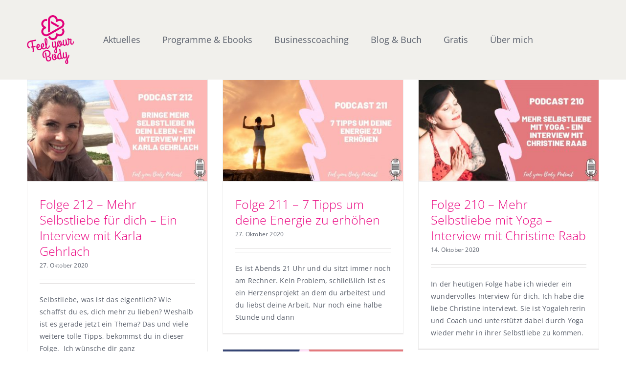

--- FILE ---
content_type: text/html; charset=UTF-8
request_url: https://www.andrea-szodruch.de/tag/meditation/
body_size: 19051
content:
<!DOCTYPE html>
<html class="avada-html-layout-wide avada-html-header-position-top avada-html-is-archive" dir="ltr" lang="de" prefix="og: http://ogp.me/ns# fb: http://ogp.me/ns/fb#">
<head>
	<meta http-equiv="X-UA-Compatible" content="IE=edge" />
	<meta http-equiv="Content-Type" content="text/html; charset=utf-8"/>
	<meta name="viewport" content="width=device-width, initial-scale=1" />
	<title>meditation | Andrea Szodruch</title>
	<style>img:is([sizes="auto" i], [sizes^="auto," i]) { contain-intrinsic-size: 3000px 1500px }</style>
	
		<!-- All in One SEO 4.8.7.2 - aioseo.com -->
	<meta name="robots" content="max-image-preview:large" />
	<meta name="google-site-verification" content="Ms3T5xPIPam4yyKyKdMQR7irQmz7RexKS0Z756H2jAk" />
	<meta name="p:domain_verify" content="0f1cb7cd864406bc1f3964f26d610c72" />
	<link rel="canonical" href="https://www.andrea-szodruch.de/tag/meditation/" />
	<link rel="next" href="https://www.andrea-szodruch.de/tag/meditation/page/2/" />
	<meta name="generator" content="All in One SEO (AIOSEO) 4.8.7.2" />
		<script type="application/ld+json" class="aioseo-schema">
			{"@context":"https:\/\/schema.org","@graph":[{"@type":"BreadcrumbList","@id":"https:\/\/www.andrea-szodruch.de\/tag\/meditation\/#breadcrumblist","itemListElement":[{"@type":"ListItem","@id":"https:\/\/www.andrea-szodruch.de#listItem","position":1,"name":"Home","item":"https:\/\/www.andrea-szodruch.de","nextItem":{"@type":"ListItem","@id":"https:\/\/www.andrea-szodruch.de\/tag\/meditation\/#listItem","name":"meditation"}},{"@type":"ListItem","@id":"https:\/\/www.andrea-szodruch.de\/tag\/meditation\/#listItem","position":2,"name":"meditation","previousItem":{"@type":"ListItem","@id":"https:\/\/www.andrea-szodruch.de#listItem","name":"Home"}}]},{"@type":"CollectionPage","@id":"https:\/\/www.andrea-szodruch.de\/tag\/meditation\/#collectionpage","url":"https:\/\/www.andrea-szodruch.de\/tag\/meditation\/","name":"meditation | Andrea Szodruch","inLanguage":"de-DE","isPartOf":{"@id":"https:\/\/www.andrea-szodruch.de\/#website"},"breadcrumb":{"@id":"https:\/\/www.andrea-szodruch.de\/tag\/meditation\/#breadcrumblist"}},{"@type":"Organization","@id":"https:\/\/www.andrea-szodruch.de\/#organization","name":"Andrea Szodruch","description":"Stressfrei abnehmen, Cortisol regulieren mit Yoga und der Stressless Shape Methode","url":"https:\/\/www.andrea-szodruch.de\/"},{"@type":"WebSite","@id":"https:\/\/www.andrea-szodruch.de\/#website","url":"https:\/\/www.andrea-szodruch.de\/","name":"Andrea Szodruch","description":"Stressfrei abnehmen, Cortisol regulieren mit Yoga und der Stressless Shape Methode","inLanguage":"de-DE","publisher":{"@id":"https:\/\/www.andrea-szodruch.de\/#organization"}}]}
		</script>
		<!-- All in One SEO -->

<link rel='dns-prefetch' href='//www.andrea-szodruch.de' />
<link rel="alternate" type="application/rss+xml" title="Andrea Szodruch &raquo; Feed" href="https://www.andrea-szodruch.de/feed/" />
<link rel="alternate" type="application/rss+xml" title="Andrea Szodruch &raquo; Kommentar-Feed" href="https://www.andrea-szodruch.de/comments/feed/" />
					<link rel="shortcut icon" href="https://www.andrea-szodruch.de/wordpress/wp-content/uploads/2017/08/andrea-szodruch-favicon.png" type="image/x-icon" />
		
		
		
				<link rel="alternate" type="application/rss+xml" title="Andrea Szodruch &raquo; meditation Schlagwort-Feed" href="https://www.andrea-szodruch.de/tag/meditation/feed/" />
<link rel='stylesheet' id='sbi_styles-css' href='https://www.andrea-szodruch.de/wordpress/wp-content/plugins/instagram-feed/css/sbi-styles.min.css?ver=6.9.1' type='text/css' media='all' />
<style id='wp-emoji-styles-inline-css' type='text/css'>

	img.wp-smiley, img.emoji {
		display: inline !important;
		border: none !important;
		box-shadow: none !important;
		height: 1em !important;
		width: 1em !important;
		margin: 0 0.07em !important;
		vertical-align: -0.1em !important;
		background: none !important;
		padding: 0 !important;
	}
</style>
<style id='classic-theme-styles-inline-css' type='text/css'>
/*! This file is auto-generated */
.wp-block-button__link{color:#fff;background-color:#32373c;border-radius:9999px;box-shadow:none;text-decoration:none;padding:calc(.667em + 2px) calc(1.333em + 2px);font-size:1.125em}.wp-block-file__button{background:#32373c;color:#fff;text-decoration:none}
</style>
<link rel='stylesheet' id='wp-components-css' href='https://www.andrea-szodruch.de/wordpress/wp-includes/css/dist/components/style.min.css?ver=44906a3887ef425ae0a3f946c898d43d' type='text/css' media='all' />
<link rel='stylesheet' id='wp-preferences-css' href='https://www.andrea-szodruch.de/wordpress/wp-includes/css/dist/preferences/style.min.css?ver=44906a3887ef425ae0a3f946c898d43d' type='text/css' media='all' />
<link rel='stylesheet' id='wp-block-editor-css' href='https://www.andrea-szodruch.de/wordpress/wp-includes/css/dist/block-editor/style.min.css?ver=44906a3887ef425ae0a3f946c898d43d' type='text/css' media='all' />
<link data-minify="1" rel='stylesheet' id='popup-maker-block-library-style-css' href='https://www.andrea-szodruch.de/wordpress/wp-content/cache/min/1/wordpress/wp-content/plugins/popup-maker/dist/packages/block-library-style.css?ver=1763325073' type='text/css' media='all' />
<style id='global-styles-inline-css' type='text/css'>
:root{--wp--preset--aspect-ratio--square: 1;--wp--preset--aspect-ratio--4-3: 4/3;--wp--preset--aspect-ratio--3-4: 3/4;--wp--preset--aspect-ratio--3-2: 3/2;--wp--preset--aspect-ratio--2-3: 2/3;--wp--preset--aspect-ratio--16-9: 16/9;--wp--preset--aspect-ratio--9-16: 9/16;--wp--preset--color--black: #000000;--wp--preset--color--cyan-bluish-gray: #abb8c3;--wp--preset--color--white: #ffffff;--wp--preset--color--pale-pink: #f78da7;--wp--preset--color--vivid-red: #cf2e2e;--wp--preset--color--luminous-vivid-orange: #ff6900;--wp--preset--color--luminous-vivid-amber: #fcb900;--wp--preset--color--light-green-cyan: #7bdcb5;--wp--preset--color--vivid-green-cyan: #00d084;--wp--preset--color--pale-cyan-blue: #8ed1fc;--wp--preset--color--vivid-cyan-blue: #0693e3;--wp--preset--color--vivid-purple: #9b51e0;--wp--preset--gradient--vivid-cyan-blue-to-vivid-purple: linear-gradient(135deg,rgba(6,147,227,1) 0%,rgb(155,81,224) 100%);--wp--preset--gradient--light-green-cyan-to-vivid-green-cyan: linear-gradient(135deg,rgb(122,220,180) 0%,rgb(0,208,130) 100%);--wp--preset--gradient--luminous-vivid-amber-to-luminous-vivid-orange: linear-gradient(135deg,rgba(252,185,0,1) 0%,rgba(255,105,0,1) 100%);--wp--preset--gradient--luminous-vivid-orange-to-vivid-red: linear-gradient(135deg,rgba(255,105,0,1) 0%,rgb(207,46,46) 100%);--wp--preset--gradient--very-light-gray-to-cyan-bluish-gray: linear-gradient(135deg,rgb(238,238,238) 0%,rgb(169,184,195) 100%);--wp--preset--gradient--cool-to-warm-spectrum: linear-gradient(135deg,rgb(74,234,220) 0%,rgb(151,120,209) 20%,rgb(207,42,186) 40%,rgb(238,44,130) 60%,rgb(251,105,98) 80%,rgb(254,248,76) 100%);--wp--preset--gradient--blush-light-purple: linear-gradient(135deg,rgb(255,206,236) 0%,rgb(152,150,240) 100%);--wp--preset--gradient--blush-bordeaux: linear-gradient(135deg,rgb(254,205,165) 0%,rgb(254,45,45) 50%,rgb(107,0,62) 100%);--wp--preset--gradient--luminous-dusk: linear-gradient(135deg,rgb(255,203,112) 0%,rgb(199,81,192) 50%,rgb(65,88,208) 100%);--wp--preset--gradient--pale-ocean: linear-gradient(135deg,rgb(255,245,203) 0%,rgb(182,227,212) 50%,rgb(51,167,181) 100%);--wp--preset--gradient--electric-grass: linear-gradient(135deg,rgb(202,248,128) 0%,rgb(113,206,126) 100%);--wp--preset--gradient--midnight: linear-gradient(135deg,rgb(2,3,129) 0%,rgb(40,116,252) 100%);--wp--preset--font-size--small: 10.5px;--wp--preset--font-size--medium: 20px;--wp--preset--font-size--large: 21px;--wp--preset--font-size--x-large: 42px;--wp--preset--font-size--normal: 14px;--wp--preset--font-size--xlarge: 28px;--wp--preset--font-size--huge: 42px;--wp--preset--spacing--20: 0.44rem;--wp--preset--spacing--30: 0.67rem;--wp--preset--spacing--40: 1rem;--wp--preset--spacing--50: 1.5rem;--wp--preset--spacing--60: 2.25rem;--wp--preset--spacing--70: 3.38rem;--wp--preset--spacing--80: 5.06rem;--wp--preset--shadow--natural: 6px 6px 9px rgba(0, 0, 0, 0.2);--wp--preset--shadow--deep: 12px 12px 50px rgba(0, 0, 0, 0.4);--wp--preset--shadow--sharp: 6px 6px 0px rgba(0, 0, 0, 0.2);--wp--preset--shadow--outlined: 6px 6px 0px -3px rgba(255, 255, 255, 1), 6px 6px rgba(0, 0, 0, 1);--wp--preset--shadow--crisp: 6px 6px 0px rgba(0, 0, 0, 1);}:where(.is-layout-flex){gap: 0.5em;}:where(.is-layout-grid){gap: 0.5em;}body .is-layout-flex{display: flex;}.is-layout-flex{flex-wrap: wrap;align-items: center;}.is-layout-flex > :is(*, div){margin: 0;}body .is-layout-grid{display: grid;}.is-layout-grid > :is(*, div){margin: 0;}:where(.wp-block-columns.is-layout-flex){gap: 2em;}:where(.wp-block-columns.is-layout-grid){gap: 2em;}:where(.wp-block-post-template.is-layout-flex){gap: 1.25em;}:where(.wp-block-post-template.is-layout-grid){gap: 1.25em;}.has-black-color{color: var(--wp--preset--color--black) !important;}.has-cyan-bluish-gray-color{color: var(--wp--preset--color--cyan-bluish-gray) !important;}.has-white-color{color: var(--wp--preset--color--white) !important;}.has-pale-pink-color{color: var(--wp--preset--color--pale-pink) !important;}.has-vivid-red-color{color: var(--wp--preset--color--vivid-red) !important;}.has-luminous-vivid-orange-color{color: var(--wp--preset--color--luminous-vivid-orange) !important;}.has-luminous-vivid-amber-color{color: var(--wp--preset--color--luminous-vivid-amber) !important;}.has-light-green-cyan-color{color: var(--wp--preset--color--light-green-cyan) !important;}.has-vivid-green-cyan-color{color: var(--wp--preset--color--vivid-green-cyan) !important;}.has-pale-cyan-blue-color{color: var(--wp--preset--color--pale-cyan-blue) !important;}.has-vivid-cyan-blue-color{color: var(--wp--preset--color--vivid-cyan-blue) !important;}.has-vivid-purple-color{color: var(--wp--preset--color--vivid-purple) !important;}.has-black-background-color{background-color: var(--wp--preset--color--black) !important;}.has-cyan-bluish-gray-background-color{background-color: var(--wp--preset--color--cyan-bluish-gray) !important;}.has-white-background-color{background-color: var(--wp--preset--color--white) !important;}.has-pale-pink-background-color{background-color: var(--wp--preset--color--pale-pink) !important;}.has-vivid-red-background-color{background-color: var(--wp--preset--color--vivid-red) !important;}.has-luminous-vivid-orange-background-color{background-color: var(--wp--preset--color--luminous-vivid-orange) !important;}.has-luminous-vivid-amber-background-color{background-color: var(--wp--preset--color--luminous-vivid-amber) !important;}.has-light-green-cyan-background-color{background-color: var(--wp--preset--color--light-green-cyan) !important;}.has-vivid-green-cyan-background-color{background-color: var(--wp--preset--color--vivid-green-cyan) !important;}.has-pale-cyan-blue-background-color{background-color: var(--wp--preset--color--pale-cyan-blue) !important;}.has-vivid-cyan-blue-background-color{background-color: var(--wp--preset--color--vivid-cyan-blue) !important;}.has-vivid-purple-background-color{background-color: var(--wp--preset--color--vivid-purple) !important;}.has-black-border-color{border-color: var(--wp--preset--color--black) !important;}.has-cyan-bluish-gray-border-color{border-color: var(--wp--preset--color--cyan-bluish-gray) !important;}.has-white-border-color{border-color: var(--wp--preset--color--white) !important;}.has-pale-pink-border-color{border-color: var(--wp--preset--color--pale-pink) !important;}.has-vivid-red-border-color{border-color: var(--wp--preset--color--vivid-red) !important;}.has-luminous-vivid-orange-border-color{border-color: var(--wp--preset--color--luminous-vivid-orange) !important;}.has-luminous-vivid-amber-border-color{border-color: var(--wp--preset--color--luminous-vivid-amber) !important;}.has-light-green-cyan-border-color{border-color: var(--wp--preset--color--light-green-cyan) !important;}.has-vivid-green-cyan-border-color{border-color: var(--wp--preset--color--vivid-green-cyan) !important;}.has-pale-cyan-blue-border-color{border-color: var(--wp--preset--color--pale-cyan-blue) !important;}.has-vivid-cyan-blue-border-color{border-color: var(--wp--preset--color--vivid-cyan-blue) !important;}.has-vivid-purple-border-color{border-color: var(--wp--preset--color--vivid-purple) !important;}.has-vivid-cyan-blue-to-vivid-purple-gradient-background{background: var(--wp--preset--gradient--vivid-cyan-blue-to-vivid-purple) !important;}.has-light-green-cyan-to-vivid-green-cyan-gradient-background{background: var(--wp--preset--gradient--light-green-cyan-to-vivid-green-cyan) !important;}.has-luminous-vivid-amber-to-luminous-vivid-orange-gradient-background{background: var(--wp--preset--gradient--luminous-vivid-amber-to-luminous-vivid-orange) !important;}.has-luminous-vivid-orange-to-vivid-red-gradient-background{background: var(--wp--preset--gradient--luminous-vivid-orange-to-vivid-red) !important;}.has-very-light-gray-to-cyan-bluish-gray-gradient-background{background: var(--wp--preset--gradient--very-light-gray-to-cyan-bluish-gray) !important;}.has-cool-to-warm-spectrum-gradient-background{background: var(--wp--preset--gradient--cool-to-warm-spectrum) !important;}.has-blush-light-purple-gradient-background{background: var(--wp--preset--gradient--blush-light-purple) !important;}.has-blush-bordeaux-gradient-background{background: var(--wp--preset--gradient--blush-bordeaux) !important;}.has-luminous-dusk-gradient-background{background: var(--wp--preset--gradient--luminous-dusk) !important;}.has-pale-ocean-gradient-background{background: var(--wp--preset--gradient--pale-ocean) !important;}.has-electric-grass-gradient-background{background: var(--wp--preset--gradient--electric-grass) !important;}.has-midnight-gradient-background{background: var(--wp--preset--gradient--midnight) !important;}.has-small-font-size{font-size: var(--wp--preset--font-size--small) !important;}.has-medium-font-size{font-size: var(--wp--preset--font-size--medium) !important;}.has-large-font-size{font-size: var(--wp--preset--font-size--large) !important;}.has-x-large-font-size{font-size: var(--wp--preset--font-size--x-large) !important;}
:where(.wp-block-post-template.is-layout-flex){gap: 1.25em;}:where(.wp-block-post-template.is-layout-grid){gap: 1.25em;}
:where(.wp-block-columns.is-layout-flex){gap: 2em;}:where(.wp-block-columns.is-layout-grid){gap: 2em;}
:root :where(.wp-block-pullquote){font-size: 1.5em;line-height: 1.6;}
</style>
<link data-minify="1" rel='stylesheet' id='fw-countdown-shortcode-css' href='https://www.andrea-szodruch.de/wordpress/wp-content/cache/min/1/wordpress/wp-content/plugins/fw-countdown-shortcode/css/fw-countdown-shortcode.css?ver=1763325073' type='text/css' media='all' />
<link data-minify="1" rel='stylesheet' id='fw-countdown-content-shortcode-css' href='https://www.andrea-szodruch.de/wordpress/wp-content/cache/min/1/wordpress/wp-content/plugins/fw-countdown-shortcode/css/fw-countdown-content-shortcode.css?ver=1763325073' type='text/css' media='all' />
<link rel='stylesheet' id='toc-screen-css' href='https://www.andrea-szodruch.de/wordpress/wp-content/plugins/table-of-contents-plus/screen.min.css?ver=2411.1' type='text/css' media='all' />
<link data-minify="1" rel='stylesheet' id='fusion-dynamic-css-css' href='https://www.andrea-szodruch.de/wordpress/wp-content/cache/min/1/wordpress/wp-content/uploads/fusion-styles/8936564fdc7a8f355ea7cda81975ce1d.min.css?ver=1763326916' type='text/css' media='all' />
<link data-minify="1" rel='stylesheet' id='timed-content-css-css' href='https://www.andrea-szodruch.de/wordpress/wp-content/cache/min/1/wordpress/wp-content/plugins/timed-content/css/timed-content.css?ver=1763325073' type='text/css' media='all' />
<script type="text/javascript" src="https://www.andrea-szodruch.de/wordpress/wp-includes/js/jquery/jquery.min.js?ver=3.7.1" id="jquery-core-js"></script>
<script type="text/javascript" src="https://www.andrea-szodruch.de/wordpress/wp-includes/js/jquery/jquery-migrate.min.js?ver=3.4.1" id="jquery-migrate-js" defer></script>
<script type="text/javascript" src="https://www.andrea-szodruch.de/wordpress/wp-content/plugins/fw-countdown-shortcode/js/jquery.noconflict.off.js?ver=44906a3887ef425ae0a3f946c898d43d" id="fw_countdown_noconflict-js" defer></script>
<script type="text/javascript" src="https://www.andrea-szodruch.de/wordpress/wp-content/plugins/fw-countdown-shortcode/js/jquery-inview/jquery.inview.js?ver=44906a3887ef425ae0a3f946c898d43d" id="fw_countdown_inview-js" defer></script>
<script type="text/javascript" src="https://www.andrea-szodruch.de/wordpress/wp-content/plugins/fw-countdown-shortcode/js/jquery.countdown.package-2.0.1/jquery.plugin.js?ver=44906a3887ef425ae0a3f946c898d43d" id="fw_countdown_plugin-js" defer></script>
<script type="text/javascript" src="https://www.andrea-szodruch.de/wordpress/wp-content/plugins/fw-countdown-shortcode/js/jquery.countdown.package-2.0.1/jquery.countdown.js?ver=44906a3887ef425ae0a3f946c898d43d" id="fw_countdown_countdown-js" defer></script>
<script type="text/javascript" src="https://www.andrea-szodruch.de/wordpress/wp-content/plugins/fw-countdown-shortcode/js/specialoffer.js?ver=44906a3887ef425ae0a3f946c898d43d" id="fw_countdown_specialoffer-js" defer></script>
<script type="text/javascript" src="https://www.andrea-szodruch.de/wordpress/wp-content/plugins/timed-content/js/timed-content.js?ver=2.95" id="timed-content_js-js" defer></script>
<link rel="https://api.w.org/" href="https://www.andrea-szodruch.de/wp-json/" /><link rel="alternate" title="JSON" type="application/json" href="https://www.andrea-szodruch.de/wp-json/wp/v2/tags/33" /><link rel="EditURI" type="application/rsd+xml" title="RSD" href="https://www.andrea-szodruch.de/wordpress/xmlrpc.php?rsd" />


<link rel="alternate" type="application/rss+xml" title="Podcast RSS-Feed" href="https://www.andrea-szodruch.de/feed/podcast" />

<style type="text/css" id="tve_global_variables">:root{--tcb-color-0:rgb(38, 97, 163);--tcb-color-0-h:211;--tcb-color-0-s:62%;--tcb-color-0-l:39%;--tcb-color-0-a:1;--tcb-color-1:rgb(38, 97, 163);--tcb-color-1-h:211;--tcb-color-1-s:62%;--tcb-color-1-l:39%;--tcb-color-1-a:1;--tcb-color-2:rgb(229, 44, 26);--tcb-color-2-h:5;--tcb-color-2-s:79%;--tcb-color-2-l:50%;--tcb-color-2-a:1;--tcb-color-3:rgb(0, 0, 0);--tcb-color-3-h:0;--tcb-color-3-s:0%;--tcb-color-3-l:0%;--tcb-color-3-a:1;--tcb-color-4:rgb(234, 6, 129);--tcb-color-4-h:327;--tcb-color-4-s:95%;--tcb-color-4-l:47%;--tcb-color-4-a:1;--tcb-background-author-image:url(https://secure.gravatar.com/avatar/371b61a4aad456d859439806abf4fbcb4339c7b8b65a3fae68f70ba053553d56?s=256&d=mm&r=g);--tcb-background-user-image:url();--tcb-background-featured-image-thumbnail:url(https://www.andrea-szodruch.de/wordpress/wp-content/uploads/2020/10/e.jpg);}</style><script type="text/javascript">
(function(url){
	if(/(?:Chrome\/26\.0\.1410\.63 Safari\/537\.31|WordfenceTestMonBot)/.test(navigator.userAgent)){ return; }
	var addEvent = function(evt, handler) {
		if (window.addEventListener) {
			document.addEventListener(evt, handler, false);
		} else if (window.attachEvent) {
			document.attachEvent('on' + evt, handler);
		}
	};
	var removeEvent = function(evt, handler) {
		if (window.removeEventListener) {
			document.removeEventListener(evt, handler, false);
		} else if (window.detachEvent) {
			document.detachEvent('on' + evt, handler);
		}
	};
	var evts = 'contextmenu dblclick drag dragend dragenter dragleave dragover dragstart drop keydown keypress keyup mousedown mousemove mouseout mouseover mouseup mousewheel scroll'.split(' ');
	var logHuman = function() {
		if (window.wfLogHumanRan) { return; }
		window.wfLogHumanRan = true;
		var wfscr = document.createElement('script');
		wfscr.type = 'text/javascript';
		wfscr.async = true;
		wfscr.src = url + '&r=' + Math.random();
		(document.getElementsByTagName('head')[0]||document.getElementsByTagName('body')[0]).appendChild(wfscr);
		for (var i = 0; i < evts.length; i++) {
			removeEvent(evts[i], logHuman);
		}
	};
	for (var i = 0; i < evts.length; i++) {
		addEvent(evts[i], logHuman);
	}
})('//www.andrea-szodruch.de/?wordfence_lh=1&hid=1106F7221E6B23E33B9EDAA5C668616A');
</script><style type="text/css" id="css-fb-visibility">@media screen and (max-width: 640px){.fusion-no-small-visibility{display:none !important;}body .sm-text-align-center{text-align:center !important;}body .sm-text-align-left{text-align:left !important;}body .sm-text-align-right{text-align:right !important;}body .sm-flex-align-center{justify-content:center !important;}body .sm-flex-align-flex-start{justify-content:flex-start !important;}body .sm-flex-align-flex-end{justify-content:flex-end !important;}body .sm-mx-auto{margin-left:auto !important;margin-right:auto !important;}body .sm-ml-auto{margin-left:auto !important;}body .sm-mr-auto{margin-right:auto !important;}body .fusion-absolute-position-small{position:absolute;top:auto;width:100%;}.awb-sticky.awb-sticky-small{ position: sticky; top: var(--awb-sticky-offset,0); }}@media screen and (min-width: 641px) and (max-width: 1024px){.fusion-no-medium-visibility{display:none !important;}body .md-text-align-center{text-align:center !important;}body .md-text-align-left{text-align:left !important;}body .md-text-align-right{text-align:right !important;}body .md-flex-align-center{justify-content:center !important;}body .md-flex-align-flex-start{justify-content:flex-start !important;}body .md-flex-align-flex-end{justify-content:flex-end !important;}body .md-mx-auto{margin-left:auto !important;margin-right:auto !important;}body .md-ml-auto{margin-left:auto !important;}body .md-mr-auto{margin-right:auto !important;}body .fusion-absolute-position-medium{position:absolute;top:auto;width:100%;}.awb-sticky.awb-sticky-medium{ position: sticky; top: var(--awb-sticky-offset,0); }}@media screen and (min-width: 1025px){.fusion-no-large-visibility{display:none !important;}body .lg-text-align-center{text-align:center !important;}body .lg-text-align-left{text-align:left !important;}body .lg-text-align-right{text-align:right !important;}body .lg-flex-align-center{justify-content:center !important;}body .lg-flex-align-flex-start{justify-content:flex-start !important;}body .lg-flex-align-flex-end{justify-content:flex-end !important;}body .lg-mx-auto{margin-left:auto !important;margin-right:auto !important;}body .lg-ml-auto{margin-left:auto !important;}body .lg-mr-auto{margin-right:auto !important;}body .fusion-absolute-position-large{position:absolute;top:auto;width:100%;}.awb-sticky.awb-sticky-large{ position: sticky; top: var(--awb-sticky-offset,0); }}</style><style type="text/css" id="thrive-default-styles"></style><link rel="icon" href="https://www.andrea-szodruch.de/wordpress/wp-content/uploads/2017/08/cropped-andrea-szodruch-favicon-32x32.png" sizes="32x32" />
<link rel="icon" href="https://www.andrea-szodruch.de/wordpress/wp-content/uploads/2017/08/cropped-andrea-szodruch-favicon-192x192.png" sizes="192x192" />
<link rel="apple-touch-icon" href="https://www.andrea-szodruch.de/wordpress/wp-content/uploads/2017/08/cropped-andrea-szodruch-favicon-180x180.png" />
<meta name="msapplication-TileImage" content="https://www.andrea-szodruch.de/wordpress/wp-content/uploads/2017/08/cropped-andrea-szodruch-favicon-270x270.png" />
		<script type="text/javascript">
			var doc = document.documentElement;
			doc.setAttribute( 'data-useragent', navigator.userAgent );
		</script>
		
	<meta property="og:type" content="article" />
<meta property="og:title" content="Andrea Szodruch-Dein Coach für den Startschuss in ein gesünderes und fitteres Leben" />
    <meta property="og:description" content="Mit Yoga und Fitness zu deinem Healthy lifestyle" />
    <meta property="og:url" content="https://www.andrea-szodruch.de/" />
    <meta property="og:site_name" content="andrea-szodruch.de" />
    <meta property="article:published_time" content="" />
    <meta property="article:author" content="Andrea Szodruch" /></head>

<body class="archive tag tag-meditation tag-33 wp-theme-Avada fusion-image-hovers fusion-pagination-sizing fusion-button_type-flat fusion-button_span-no fusion-button_gradient-linear avada-image-rollover-circle-yes avada-image-rollover-yes avada-image-rollover-direction-left fusion-has-button-gradient fusion-body ltr no-tablet-sticky-header no-mobile-sticky-header no-mobile-slidingbar avada-has-rev-slider-styles fusion-disable-outline fusion-sub-menu-fade mobile-logo-pos-center layout-wide-mode avada-has-boxed-modal-shadow-none layout-scroll-offset-full avada-has-zero-margin-offset-top fusion-top-header menu-text-align-left mobile-menu-design-modern fusion-show-pagination-text fusion-header-layout-v3 avada-responsive avada-footer-fx-none avada-menu-highlight-style-arrow fusion-search-form-classic fusion-main-menu-search-overlay fusion-avatar-square avada-sticky-shrinkage avada-dropdown-styles avada-blog-layout-grid avada-blog-archive-layout-grid avada-header-shadow-no avada-menu-icon-position-left avada-has-mainmenu-dropdown-divider avada-has-breadcrumb-mobile-hidden avada-has-titlebar-hide avada-has-pagination-padding avada-flyout-menu-direction-fade avada-ec-views-v1" data-awb-post-id="17113">
		<a class="skip-link screen-reader-text" href="#content">Zum Inhalt springen</a>

	<div id="boxed-wrapper">
		<div class="fusion-sides-frame"></div>
		<div id="wrapper" class="fusion-wrapper">
			<div id="home" style="position:relative;top:-1px;"></div>
			
				
			<header class="fusion-header-wrapper">
				<div class="fusion-header-v3 fusion-logo-alignment fusion-logo-center fusion-sticky-menu- fusion-sticky-logo- fusion-mobile-logo-  fusion-mobile-menu-design-modern">
					<div class="fusion-header-sticky-height"></div>
<div class="fusion-header">
	<div class="fusion-row">
					<div class="fusion-logo" data-margin-top="31px" data-margin-bottom="31px" data-margin-left="0px" data-margin-right="60px">
			<a class="fusion-logo-link"  href="https://www.andrea-szodruch.de/" >

						<!-- standard logo -->
			<img src="https://www.andrea-szodruch.de/wordpress/wp-content/uploads/2017/08/logo-andrea-szodruch2.png" srcset="https://www.andrea-szodruch.de/wordpress/wp-content/uploads/2017/08/logo-andrea-szodruch2.png 1x, https://www.andrea-szodruch.de/wordpress/wp-content/uploads/2017/08/logo-andrea-szodruch_2x.png 2x" width="150" height="157" style="max-height:157px;height:auto;" alt="Andrea Szodruch Logo" data-retina_logo_url="https://www.andrea-szodruch.de/wordpress/wp-content/uploads/2017/08/logo-andrea-szodruch_2x.png" class="fusion-standard-logo" />

			
					</a>
		</div>		<nav class="fusion-main-menu" aria-label="Hauptmenü"><div class="fusion-overlay-search">		<form role="search" class="searchform fusion-search-form  fusion-search-form-classic" method="get" action="https://www.andrea-szodruch.de/">
			<div class="fusion-search-form-content">

				
				<div class="fusion-search-field search-field">
					<label><span class="screen-reader-text">Suche nach:</span>
													<input type="search" value="" name="s" class="s" placeholder="Suchen..." required aria-required="true" aria-label="Suchen..."/>
											</label>
				</div>
				<div class="fusion-search-button search-button">
					<input type="submit" class="fusion-search-submit searchsubmit" aria-label="Suche" value="&#xf002;" />
									</div>

				
			</div>


			
		</form>
		<div class="fusion-search-spacer"></div><a href="#" role="button" aria-label="Schließe die Suche" class="fusion-close-search"></a></div><ul id="menu-main-menue" class="fusion-menu"><li  id="menu-item-17687"  class="menu-item menu-item-type-post_type menu-item-object-page menu-item-17687"  data-item-id="17687"><a  href="https://www.andrea-szodruch.de/termine/" class="fusion-arrow-highlight"><span class="menu-text">Aktuelles<span class="fusion-arrow-svg"><svg height="14px" width="25px">
					<path d="M0 0 L12.5 14 L25 0 Z" fill="rgb(241,240,236)" class="header_border_color_stroke" stroke-width="1"/>
					</svg></span></span></a></li><li  id="menu-item-15320"  class="menu-item menu-item-type-custom menu-item-object-custom menu-item-has-children menu-item-15320 fusion-dropdown-menu"  data-item-id="15320"><a  href="https://www.andrea-szodruch.de/work-with-me/" class="fusion-arrow-highlight"><span class="menu-text">Programme &#038; Ebooks<span class="fusion-arrow-svg"><svg height="14px" width="25px">
					<path d="M0 0 L12.5 14 L25 0 Z" fill="rgb(241,240,236)" class="header_border_color_stroke" stroke-width="1"/>
					</svg></span><span class="fusion-dropdown-svg"><svg height="14px" width="25px">
						<path d="M0 14 L12.5 0 L25 14 Z" fill="#f2efef"/>
						</svg></span></span></a><ul class="sub-menu"><li  id="menu-item-19372"  class="menu-item menu-item-type-custom menu-item-object-custom menu-item-19372 fusion-dropdown-submenu" ><a  href="https://go.affilibank.de/cortisol/cortisol/1/webseiteandrea" class="fusion-arrow-highlight"><span>21 Tage Cortisol Challenge</span></a></li><li  id="menu-item-19214"  class="menu-item menu-item-type-custom menu-item-object-custom menu-item-19214 fusion-dropdown-submenu" ><a  href="https://www.andrea-szodruch.de/10-minuten-yoga/" class="fusion-arrow-highlight"><span>10 Minuten Yoga Ebook</span></a></li><li  id="menu-item-19215"  class="menu-item menu-item-type-custom menu-item-object-custom menu-item-19215 fusion-dropdown-submenu" ><a  href="https://www.copecart.com/products/f6af2012/checkout" class="fusion-arrow-highlight"><span>Ebook &#8211; Yoga für innere Ruhe</span></a></li><li  id="menu-item-18609"  class="menu-item menu-item-type-custom menu-item-object-custom menu-item-18609 fusion-dropdown-submenu" ><a  href="https://elopage.com/s/andrea-szodruch/yogafueralle" class="fusion-arrow-highlight"><span>Yoga für alle</span></a></li><li  id="menu-item-18133"  class="menu-item menu-item-type-post_type menu-item-object-page menu-item-18133 fusion-dropdown-submenu" ><a  href="https://www.andrea-szodruch.de/niewiederrueckenschmerzen/" class="fusion-arrow-highlight"><span>Körper Reset</span></a></li><li  id="menu-item-727"  class="menu-item menu-item-type-post_type menu-item-object-page menu-item-727 fusion-dropdown-submenu" ><a  href="https://www.andrea-szodruch.de/be-healthy/" class="fusion-arrow-highlight"><span>Schlank21</span></a></li></ul></li><li  id="menu-item-16655"  class="menu-item menu-item-type-post_type menu-item-object-page menu-item-has-children menu-item-16655 fusion-dropdown-menu"  data-item-id="16655"><a  href="https://www.andrea-szodruch.de/business-coaching-fuer-yogalehrer/" class="fusion-arrow-highlight"><span class="menu-text">Businesscoaching<span class="fusion-arrow-svg"><svg height="14px" width="25px">
					<path d="M0 0 L12.5 14 L25 0 Z" fill="rgb(241,240,236)" class="header_border_color_stroke" stroke-width="1"/>
					</svg></span><span class="fusion-dropdown-svg"><svg height="14px" width="25px">
						<path d="M0 14 L12.5 0 L25 14 Z" fill="#f2efef"/>
						</svg></span></span></a><ul class="sub-menu"><li  id="menu-item-17266"  class="menu-item menu-item-type-custom menu-item-object-custom menu-item-17266 fusion-dropdown-submenu" ><a  href="https://businesswoman.andrea-szodruch.de/optin1607191126200" class="fusion-arrow-highlight"><span>Social Media Tipps</span></a></li><li  id="menu-item-18789"  class="menu-item menu-item-type-custom menu-item-object-custom menu-item-18789 fusion-dropdown-submenu" ><a  href="https://businesswoman.andrea-szodruch.de/socialmediamastery" class="fusion-arrow-highlight"><span>Socialmedia Mentoring</span></a></li><li  id="menu-item-16776"  class="menu-item menu-item-type-post_type menu-item-object-page menu-item-16776 fusion-dropdown-submenu" ><a  href="https://www.andrea-szodruch.de/functional-yoga-ausbildung/" class="fusion-arrow-highlight"><span>Functional Yoga Ausbildung</span></a></li></ul></li><li  id="menu-item-16171"  class="menu-item menu-item-type-custom menu-item-object-custom menu-item-has-children menu-item-16171 fusion-dropdown-menu"  data-item-id="16171"><a  href="#" class="fusion-arrow-highlight"><span class="menu-text">Blog &#038; Buch<span class="fusion-arrow-svg"><svg height="14px" width="25px">
					<path d="M0 0 L12.5 14 L25 0 Z" fill="rgb(241,240,236)" class="header_border_color_stroke" stroke-width="1"/>
					</svg></span><span class="fusion-dropdown-svg"><svg height="14px" width="25px">
						<path d="M0 14 L12.5 0 L25 14 Z" fill="#f2efef"/>
						</svg></span></span></a><ul class="sub-menu"><li  id="menu-item-13986"  class="menu-item menu-item-type-post_type menu-item-object-page menu-item-13986 fusion-dropdown-submenu" ><a  href="https://www.andrea-szodruch.de/blog/" class="fusion-arrow-highlight"><span>Lesen</span></a></li><li  id="menu-item-13987"  class="menu-item menu-item-type-custom menu-item-object-custom menu-item-13987 fusion-dropdown-submenu" ><a  href="https://open.spotify.com/show/6QZ1A1ICH4OFOkSGkdQVLy" class="fusion-arrow-highlight"><span>Podcast auf Spotify</span></a></li><li  id="menu-item-19371"  class="menu-item menu-item-type-custom menu-item-object-custom menu-item-19371 fusion-dropdown-submenu" ><a  href="https://podcasts.apple.com/rs/podcast/yoga-up-your-life-yoga-mindset-gesunder-lifestyle/id1763170441?l=hr" class="fusion-arrow-highlight"><span>Podcast Apple</span></a></li><li  id="menu-item-15738"  class="menu-item menu-item-type-custom menu-item-object-custom menu-item-15738 fusion-dropdown-submenu" ><a  href="https://www.andrea-szodruch.de/functional-yoga-das-buch/" class="fusion-arrow-highlight"><span>Das Buch</span></a></li></ul></li><li  id="menu-item-16172"  class="menu-item menu-item-type-custom menu-item-object-custom menu-item-has-children menu-item-16172 fusion-dropdown-menu"  data-item-id="16172"><a  href="#" class="fusion-arrow-highlight"><span class="menu-text">Gratis<span class="fusion-arrow-svg"><svg height="14px" width="25px">
					<path d="M0 0 L12.5 14 L25 0 Z" fill="rgb(241,240,236)" class="header_border_color_stroke" stroke-width="1"/>
					</svg></span><span class="fusion-dropdown-svg"><svg height="14px" width="25px">
						<path d="M0 14 L12.5 0 L25 14 Z" fill="#f2efef"/>
						</svg></span></span></a><ul class="sub-menu"><li  id="menu-item-18790"  class="menu-item menu-item-type-custom menu-item-object-custom menu-item-18790 fusion-dropdown-submenu" ><a  href="https://www.andrea-szodruch.de/yogauebungen/" class="fusion-arrow-highlight"><span>Ebook 5 beste Yogaübungen</span></a></li><li  id="menu-item-19373"  class="menu-item menu-item-type-custom menu-item-object-custom menu-item-19373 fusion-dropdown-submenu" ><a  href="https://yoga.andrea-szodruch.de/5-besten-yogaubungen" class="fusion-arrow-highlight"><span>Ebook Yoga zum Entspannen</span></a></li><li  id="menu-item-16200"  class="menu-item menu-item-type-custom menu-item-object-custom menu-item-16200 fusion-dropdown-submenu" ><a  href="https://www.andrea-szodruch.de/yogachallenge" class="fusion-arrow-highlight"><span>Yoga Challenge</span></a></li></ul></li><li  id="menu-item-14066"  class="menu-item menu-item-type-post_type menu-item-object-page menu-item-has-children menu-item-14066 fusion-dropdown-menu"  data-item-id="14066"><a  href="https://www.andrea-szodruch.de/ueber-mich/" class="fusion-arrow-highlight"><span class="menu-text">Über mich<span class="fusion-arrow-svg"><svg height="14px" width="25px">
					<path d="M0 0 L12.5 14 L25 0 Z" fill="rgb(241,240,236)" class="header_border_color_stroke" stroke-width="1"/>
					</svg></span><span class="fusion-dropdown-svg"><svg height="14px" width="25px">
						<path d="M0 14 L12.5 0 L25 14 Z" fill="#f2efef"/>
						</svg></span></span></a><ul class="sub-menu"><li  id="menu-item-16739"  class="menu-item menu-item-type-post_type menu-item-object-page menu-item-16739 fusion-dropdown-submenu" ><a  href="https://www.andrea-szodruch.de/kundenstimmen/" class="fusion-arrow-highlight"><span>Kundenstimmen</span></a></li><li  id="menu-item-19374"  class="menu-item menu-item-type-custom menu-item-object-custom menu-item-19374 fusion-dropdown-submenu" ><a  href="https://www.provenexpert.com/andrea-szodruch/" class="fusion-arrow-highlight"><span>Proven Expert Bewerungen</span></a></li></ul></li></ul></nav>	<div class="fusion-mobile-menu-icons">
							<a href="#" class="fusion-icon awb-icon-bars" aria-label="Toggle mobile menu" aria-expanded="false"></a>
		
		
		
			</div>

<nav class="fusion-mobile-nav-holder fusion-mobile-menu-text-align-left" aria-label="Main Menu Mobile"></nav>

					</div>
</div>
				</div>
				<div class="fusion-clearfix"></div>
			</header>
							
						<div id="sliders-container" class="fusion-slider-visibility">
					</div>
				
				
			
			
						<main id="main" class="clearfix ">
				<div class="fusion-row" style="">
<section id="content" class="full-width" style="width: 100%;">
	
	<div id="posts-container" class="fusion-blog-archive fusion-blog-layout-grid-wrapper fusion-clearfix">
	<div class="fusion-posts-container fusion-blog-layout-grid fusion-blog-layout-grid-3 isotope fusion-blog-pagination fusion-blog-rollover " data-pages="3">
		
		
													<article id="post-17113" class="fusion-post-grid  post fusion-clearfix post-17113 podcast type-podcast status-publish has-post-thumbnail hentry tag-gefuehle tag-lebensfreude tag-meditation tag-podcast tag-selbstliebe tag-selbstwert series-andrea-szodruch series-default-podcast">
														<div class="fusion-post-wrapper">
				
				
				
									
		<div class="fusion-flexslider flexslider fusion-flexslider-loading fusion-post-slideshow">
		<ul class="slides">
																		<li><div  class="fusion-image-wrapper" aria-haspopup="true">
				<img width="1280" height="720" src="https://www.andrea-szodruch.de/wordpress/wp-content/uploads/2020/10/e.jpg" class="attachment-full size-full wp-post-image" alt="selbstliebe lernen" decoding="async" srcset="https://www.andrea-szodruch.de/wordpress/wp-content/uploads/2020/10/e-200x113.jpg 200w, https://www.andrea-szodruch.de/wordpress/wp-content/uploads/2020/10/e-400x225.jpg 400w, https://www.andrea-szodruch.de/wordpress/wp-content/uploads/2020/10/e-600x338.jpg 600w, https://www.andrea-szodruch.de/wordpress/wp-content/uploads/2020/10/e-800x450.jpg 800w, https://www.andrea-szodruch.de/wordpress/wp-content/uploads/2020/10/e-1200x675.jpg 1200w, https://www.andrea-szodruch.de/wordpress/wp-content/uploads/2020/10/e.jpg 1280w" sizes="(min-width: 2200px) 100vw, (min-width: 824px) 370px, (min-width: 732px) 555px, (min-width: 640px) 732px, " /><div class="fusion-rollover">
	<div class="fusion-rollover-content">

										
														
								
								
																		<a class="fusion-rollover-gallery" href="https://www.andrea-szodruch.de/wordpress/wp-content/uploads/2020/10/e.jpg" data-id="17113" data-rel="iLightbox[gallery]" data-title="e" data-caption="">
						Gallerie					</a>
														
		
								
								
		
						<a class="fusion-link-wrapper" href="https://www.andrea-szodruch.de/podcast/folge-212/" aria-label="Folge 212 &#8211; Mehr Selbstliebe für dich &#8211; Ein Interview mit Karla Gehrlach"></a>
	</div>
</div>
</div>
</li>
																																																																														</ul>
	</div>
				
														<div class="fusion-post-content-wrapper">
				
				
				<div class="fusion-post-content post-content">
					<h2 class="entry-title fusion-post-title"><a href="https://www.andrea-szodruch.de/podcast/folge-212/">Folge 212 &#8211; Mehr Selbstliebe für dich &#8211; Ein Interview mit Karla Gehrlach</a></h2>
																<p class="fusion-single-line-meta"><span class="vcard rich-snippet-hidden"><span class="fn"><a href="https://www.andrea-szodruch.de/author/andrea-admin/" title="Beiträge von Andrea" rel="author">Andrea</a></span></span><span class="updated rich-snippet-hidden">2020-10-27T14:17:37+01:00</span><span>27. Oktober 2020</span><span class="fusion-inline-sep">|</span></p>
																										<div class="fusion-content-sep sep-double sep-solid"></div>
						
					
					<div class="fusion-post-content-container">
						<p>Selbstliebe, was ist das eigentlich? Wie schaffst du es, dich mehr zu lieben? Weshalb ist es gerade jetzt ein Thema? Das und viele weitere tolle Tipps, bekommst du in dieser Folge.  Ich wünsche dir ganz</p>					</div>
				</div>

				
																																		
									</div>
				
									</div>
							</article>

			
											<article id="post-17110" class="fusion-post-grid  post fusion-clearfix post-17110 podcast type-podcast status-publish has-post-thumbnail hentry tag-gefuehle tag-lebensfreude tag-meditation tag-podcast tag-selbstliebe tag-selbstwert series-default-podcast series-andrea-szodruch">
														<div class="fusion-post-wrapper">
				
				
				
									
		<div class="fusion-flexslider flexslider fusion-flexslider-loading fusion-post-slideshow">
		<ul class="slides">
																		<li><div  class="fusion-image-wrapper" aria-haspopup="true">
				<img width="1280" height="720" src="https://www.andrea-szodruch.de/wordpress/wp-content/uploads/2020/10/energy.jpg" class="attachment-full size-full wp-post-image" alt="energie erhöhen" decoding="async" srcset="https://www.andrea-szodruch.de/wordpress/wp-content/uploads/2020/10/energy-200x113.jpg 200w, https://www.andrea-szodruch.de/wordpress/wp-content/uploads/2020/10/energy-400x225.jpg 400w, https://www.andrea-szodruch.de/wordpress/wp-content/uploads/2020/10/energy-600x338.jpg 600w, https://www.andrea-szodruch.de/wordpress/wp-content/uploads/2020/10/energy-800x450.jpg 800w, https://www.andrea-szodruch.de/wordpress/wp-content/uploads/2020/10/energy-1200x675.jpg 1200w, https://www.andrea-szodruch.de/wordpress/wp-content/uploads/2020/10/energy.jpg 1280w" sizes="(min-width: 2200px) 100vw, (min-width: 824px) 370px, (min-width: 732px) 555px, (min-width: 640px) 732px, " /><div class="fusion-rollover">
	<div class="fusion-rollover-content">

										
														
								
								
																		<a class="fusion-rollover-gallery" href="https://www.andrea-szodruch.de/wordpress/wp-content/uploads/2020/10/energy.jpg" data-id="17110" data-rel="iLightbox[gallery]" data-title="" data-caption="">
						Gallerie					</a>
														
		
								
								
		
						<a class="fusion-link-wrapper" href="https://www.andrea-szodruch.de/podcast/folge-211/" aria-label="Folge 211 &#8211; 7 Tipps um deine Energie zu erhöhen"></a>
	</div>
</div>
</div>
</li>
																																																																														</ul>
	</div>
				
														<div class="fusion-post-content-wrapper">
				
				
				<div class="fusion-post-content post-content">
					<h2 class="entry-title fusion-post-title"><a href="https://www.andrea-szodruch.de/podcast/folge-211/">Folge 211 &#8211; 7 Tipps um deine Energie zu erhöhen</a></h2>
																<p class="fusion-single-line-meta"><span class="vcard rich-snippet-hidden"><span class="fn"><a href="https://www.andrea-szodruch.de/author/andrea-admin/" title="Beiträge von Andrea" rel="author">Andrea</a></span></span><span class="updated rich-snippet-hidden">2022-02-06T10:08:46+01:00</span><span>27. Oktober 2020</span><span class="fusion-inline-sep">|</span></p>
																										<div class="fusion-content-sep sep-double sep-solid"></div>
						
					
					<div class="fusion-post-content-container">
						<p>Es ist Abends 21 Uhr und du sitzt immer noch am Rechner. Kein Problem, schließlich ist es ein Herzensprojekt an dem du arbeitest und du liebst deine Arbeit. Nur noch eine halbe Stunde und dann</p>					</div>
				</div>

				
																																		
									</div>
				
									</div>
							</article>

			
											<article id="post-17096" class="fusion-post-grid  post fusion-clearfix post-17096 podcast type-podcast status-publish has-post-thumbnail hentry tag-gefuehle tag-lebensfreude tag-meditation tag-podcast tag-selbstliebe tag-selbstwert series-andrea-szodruch series-default-podcast">
														<div class="fusion-post-wrapper">
				
				
				
									
		<div class="fusion-flexslider flexslider fusion-flexslider-loading fusion-post-slideshow">
		<ul class="slides">
																		<li><div  class="fusion-image-wrapper" aria-haspopup="true">
				<img width="1280" height="720" src="https://www.andrea-szodruch.de/wordpress/wp-content/uploads/2020/10/selbsliebe.jpg" class="attachment-full size-full wp-post-image" alt="selbstliebe" decoding="async" srcset="https://www.andrea-szodruch.de/wordpress/wp-content/uploads/2020/10/selbsliebe-200x113.jpg 200w, https://www.andrea-szodruch.de/wordpress/wp-content/uploads/2020/10/selbsliebe-400x225.jpg 400w, https://www.andrea-szodruch.de/wordpress/wp-content/uploads/2020/10/selbsliebe-600x338.jpg 600w, https://www.andrea-szodruch.de/wordpress/wp-content/uploads/2020/10/selbsliebe-800x450.jpg 800w, https://www.andrea-szodruch.de/wordpress/wp-content/uploads/2020/10/selbsliebe-1200x675.jpg 1200w, https://www.andrea-szodruch.de/wordpress/wp-content/uploads/2020/10/selbsliebe.jpg 1280w" sizes="(min-width: 2200px) 100vw, (min-width: 824px) 370px, (min-width: 732px) 555px, (min-width: 640px) 732px, " /><div class="fusion-rollover">
	<div class="fusion-rollover-content">

										
														
								
								
																		<a class="fusion-rollover-gallery" href="https://www.andrea-szodruch.de/wordpress/wp-content/uploads/2020/10/selbsliebe.jpg" data-id="17096" data-rel="iLightbox[gallery]" data-title="" data-caption="">
						Gallerie					</a>
														
		
								
								
		
						<a class="fusion-link-wrapper" href="https://www.andrea-szodruch.de/podcast/folge-210/" aria-label="Folge 210 &#8211; Mehr Selbstliebe mit Yoga &#8211; Interview mit Christine Raab"></a>
	</div>
</div>
</div>
</li>
																																																																														</ul>
	</div>
				
														<div class="fusion-post-content-wrapper">
				
				
				<div class="fusion-post-content post-content">
					<h2 class="entry-title fusion-post-title"><a href="https://www.andrea-szodruch.de/podcast/folge-210/">Folge 210 &#8211; Mehr Selbstliebe mit Yoga &#8211; Interview mit Christine Raab</a></h2>
																<p class="fusion-single-line-meta"><span class="vcard rich-snippet-hidden"><span class="fn"><a href="https://www.andrea-szodruch.de/author/andrea-admin/" title="Beiträge von Andrea" rel="author">Andrea</a></span></span><span class="updated rich-snippet-hidden">2020-10-14T20:05:32+02:00</span><span>14. Oktober 2020</span><span class="fusion-inline-sep">|</span></p>
																										<div class="fusion-content-sep sep-double sep-solid"></div>
						
					
					<div class="fusion-post-content-container">
						<p>In der heutigen Folge habe ich wieder ein wundervolles Interview für dich. Ich habe die liebe Christine interviewt. Sie ist Yogalehrerin und Coach und unterstützt dabei durch Yoga wieder mehr in ihrer Selbstliebe zu kommen.</p>					</div>
				</div>

				
																																		
									</div>
				
									</div>
							</article>

			
											<article id="post-17071" class="fusion-post-grid  post fusion-clearfix post-17071 podcast type-podcast status-publish has-post-thumbnail hentry tag-gefuehle tag-lebensfreude tag-meditation tag-podcast tag-selbstliebe tag-selbstwert series-default-podcast series-andrea-szodruch">
														<div class="fusion-post-wrapper">
				
				
				
									
		<div class="fusion-flexslider flexslider fusion-flexslider-loading fusion-post-slideshow">
		<ul class="slides">
																		<li><div  class="fusion-image-wrapper" aria-haspopup="true">
				<img width="1080" height="608" src="https://www.andrea-szodruch.de/wordpress/wp-content/uploads/2020/09/gefuehle-e1601458942714.jpg" class="attachment-full size-full wp-post-image" alt="Andrea szodruch podcast" decoding="async" /><div class="fusion-rollover">
	<div class="fusion-rollover-content">

										
														
								
								
																		<a class="fusion-rollover-gallery" href="https://www.andrea-szodruch.de/wordpress/wp-content/uploads/2020/09/gefuehle-e1601458942714.jpg" data-id="17071" data-rel="iLightbox[gallery]" data-title="gefühle" data-caption="">
						Gallerie					</a>
														
		
								
								
		
						<a class="fusion-link-wrapper" href="https://www.andrea-szodruch.de/podcast/folge-209/" aria-label="Folge 209 &#8211; So lernst du dich wieder zu fühlen"></a>
	</div>
</div>
</div>
</li>
																																																																														</ul>
	</div>
				
														<div class="fusion-post-content-wrapper">
				
				
				<div class="fusion-post-content post-content">
					<h2 class="entry-title fusion-post-title"><a href="https://www.andrea-szodruch.de/podcast/folge-209/">Folge 209 &#8211; So lernst du dich wieder zu fühlen</a></h2>
																<p class="fusion-single-line-meta"><span class="vcard rich-snippet-hidden"><span class="fn"><a href="https://www.andrea-szodruch.de/author/andrea-admin/" title="Beiträge von Andrea" rel="author">Andrea</a></span></span><span class="updated rich-snippet-hidden">2020-09-30T11:43:00+02:00</span><span>30. September 2020</span><span class="fusion-inline-sep">|</span></p>
																										<div class="fusion-content-sep sep-double sep-solid"></div>
						
					
					<div class="fusion-post-content-container">
						<p>In dieser Folge heute geht es um das Thema fühlen. Deine Gefühle wieder wahrnehmen, den Körper spüren. Viele Menschen rennen vor ihren Gefühlen weg oder sind gar nicht mehr wirklich in der Lage sich zu</p>					</div>
				</div>

				
																																		
									</div>
				
									</div>
							</article>

			
											<article id="post-17063" class="fusion-post-grid  post fusion-clearfix post-17063 podcast type-podcast status-publish has-post-thumbnail hentry tag-lebensfreude tag-meditation tag-podcast tag-scannerpersoenlichkeit tag-selbstliebe tag-selbstwert series-andrea-szodruch series-default-podcast">
														<div class="fusion-post-wrapper">
				
				
				
									
		<div class="fusion-flexslider flexslider fusion-flexslider-loading fusion-post-slideshow">
		<ul class="slides">
																		<li><div  class="fusion-image-wrapper" aria-haspopup="true">
				<img width="1000" height="563" src="https://www.andrea-szodruch.de/wordpress/wp-content/uploads/2020/09/martina-frank-1-e1600594356390.jpg" class="attachment-full size-full wp-post-image" alt="martina frank" decoding="async" /><div class="fusion-rollover">
	<div class="fusion-rollover-content">

										
														
								
								
																		<a class="fusion-rollover-gallery" href="https://www.andrea-szodruch.de/wordpress/wp-content/uploads/2020/09/martina-frank-1-e1600594356390.jpg" data-id="17063" data-rel="iLightbox[gallery]" data-title="martina frank" data-caption="">
						Gallerie					</a>
														
		
								
								
		
						<a class="fusion-link-wrapper" href="https://www.andrea-szodruch.de/podcast/folge-208/" aria-label="Folge 208 &#8211; Martina Frank über Lebensfreude, Fußball, Scannerpersönlichkeit und Veränderung im Leben"></a>
	</div>
</div>
</div>
</li>
																																																																														</ul>
	</div>
				
														<div class="fusion-post-content-wrapper">
				
				
				<div class="fusion-post-content post-content">
					<h2 class="entry-title fusion-post-title"><a href="https://www.andrea-szodruch.de/podcast/folge-208/">Folge 208 &#8211; Martina Frank über Lebensfreude, Fußball, Scannerpersönlichkeit und Veränderung im Leben</a></h2>
																<p class="fusion-single-line-meta"><span class="vcard rich-snippet-hidden"><span class="fn"><a href="https://www.andrea-szodruch.de/author/andrea-admin/" title="Beiträge von Andrea" rel="author">Andrea</a></span></span><span class="updated rich-snippet-hidden">2020-09-20T11:36:26+02:00</span><span>20. September 2020</span><span class="fusion-inline-sep">|</span></p>
																										<div class="fusion-content-sep sep-double sep-solid"></div>
						
					
					<div class="fusion-post-content-container">
						<p>Meine Liebe heute gibt es wieder ein wunderbares Interview für dich. Wir sprechen über Themen wie Lebensfreude, Scannerpersönlichkeit und Vielseitigkeit und weshalb jeder Coach einen Coach haben sollte.    Martina Frank zeigt Frauen und Männern</p>					</div>
				</div>

				
																																		
									</div>
				
									</div>
							</article>

			
											<article id="post-17059" class="fusion-post-grid  post fusion-clearfix post-17059 podcast type-podcast status-publish has-post-thumbnail hentry tag-lebensfreude tag-meditation tag-podcast tag-selbstliebe tag-selbstwert series-default-podcast series-andrea-szodruch">
														<div class="fusion-post-wrapper">
				
				
				
									
		<div class="fusion-flexslider flexslider fusion-flexslider-loading fusion-post-slideshow">
		<ul class="slides">
																		<li><div  class="fusion-image-wrapper" aria-haspopup="true">
				<img width="1000" height="563" src="https://www.andrea-szodruch.de/wordpress/wp-content/uploads/2020/09/meditation-fuer-glueck-e1600503782505.jpg" class="attachment-full size-full wp-post-image" alt="" decoding="async" /><div class="fusion-rollover">
	<div class="fusion-rollover-content">

										
														
								
								
																		<a class="fusion-rollover-gallery" href="https://www.andrea-szodruch.de/wordpress/wp-content/uploads/2020/09/meditation-fuer-glueck-e1600503782505.jpg" data-id="17059" data-rel="iLightbox[gallery]" data-title="meditation für glück" data-caption="">
						Gallerie					</a>
														
		
								
								
		
						<a class="fusion-link-wrapper" href="https://www.andrea-szodruch.de/podcast/folge-207/" aria-label="Folge 207 &#8211; Glücksmeditation für Leichtigkeit und Lebensfreude"></a>
	</div>
</div>
</div>
</li>
																																																																														</ul>
	</div>
				
														<div class="fusion-post-content-wrapper">
				
				
				<div class="fusion-post-content post-content">
					<h2 class="entry-title fusion-post-title"><a href="https://www.andrea-szodruch.de/podcast/folge-207/">Folge 207 &#8211; Glücksmeditation für Leichtigkeit und Lebensfreude</a></h2>
																<p class="fusion-single-line-meta"><span class="vcard rich-snippet-hidden"><span class="fn"><a href="https://www.andrea-szodruch.de/author/andrea-admin/" title="Beiträge von Andrea" rel="author">Andrea</a></span></span><span class="updated rich-snippet-hidden">2021-10-30T12:10:18+02:00</span><span>19. September 2020</span><span class="fusion-inline-sep">|</span></p>
																										<div class="fusion-content-sep sep-double sep-solid"></div>
						
					
					<div class="fusion-post-content-container">
						<p>Meine Liebe heute habe ich eine wunderbare Glücksmeditation für dich. Sie ist eine Aufzeichnung aus meiner Energy &amp; Happiness Challenge. Bitte verzeih mir, dass die Meditation etwas leiser ist als das Intro und Outro 🙈</p>					</div>
				</div>

				
																																		
									</div>
				
									</div>
							</article>

			
											<article id="post-17054" class="fusion-post-grid  post fusion-clearfix post-17054 podcast type-podcast status-publish has-post-thumbnail hentry tag-lebensfreude tag-meditation tag-podcast tag-selbstliebe tag-selbstwert series-default-podcast series-andrea-szodruch">
														<div class="fusion-post-wrapper">
				
				
				
									
		<div class="fusion-flexslider flexslider fusion-flexslider-loading fusion-post-slideshow">
		<ul class="slides">
																		<li><div  class="fusion-image-wrapper" aria-haspopup="true">
				<img width="1280" height="720" src="https://www.andrea-szodruch.de/wordpress/wp-content/uploads/2020/09/kristin-youtube.jpg" class="attachment-full size-full wp-post-image" alt="kristin woltmann" decoding="async" srcset="https://www.andrea-szodruch.de/wordpress/wp-content/uploads/2020/09/kristin-youtube-200x113.jpg 200w, https://www.andrea-szodruch.de/wordpress/wp-content/uploads/2020/09/kristin-youtube-400x225.jpg 400w, https://www.andrea-szodruch.de/wordpress/wp-content/uploads/2020/09/kristin-youtube-600x338.jpg 600w, https://www.andrea-szodruch.de/wordpress/wp-content/uploads/2020/09/kristin-youtube-800x450.jpg 800w, https://www.andrea-szodruch.de/wordpress/wp-content/uploads/2020/09/kristin-youtube-1200x675.jpg 1200w, https://www.andrea-szodruch.de/wordpress/wp-content/uploads/2020/09/kristin-youtube.jpg 1280w" sizes="(min-width: 2200px) 100vw, (min-width: 824px) 370px, (min-width: 732px) 555px, (min-width: 640px) 732px, " /><div class="fusion-rollover">
	<div class="fusion-rollover-content">

										
														
								
								
																		<a class="fusion-rollover-gallery" href="https://www.andrea-szodruch.de/wordpress/wp-content/uploads/2020/09/kristin-youtube.jpg" data-id="17054" data-rel="iLightbox[gallery]" data-title="" data-caption="">
						Gallerie					</a>
														
		
								
								
		
						<a class="fusion-link-wrapper" href="https://www.andrea-szodruch.de/podcast/folge-206/" aria-label="Folge 206 &#8211; Kristin Woltman im Interview über Yin und Yang im Businessleben"></a>
	</div>
</div>
</div>
</li>
																																																																														</ul>
	</div>
				
														<div class="fusion-post-content-wrapper">
				
				
				<div class="fusion-post-content post-content">
					<h2 class="entry-title fusion-post-title"><a href="https://www.andrea-szodruch.de/podcast/folge-206/">Folge 206 &#8211; Kristin Woltman im Interview über Yin und Yang im Businessleben</a></h2>
																<p class="fusion-single-line-meta"><span class="vcard rich-snippet-hidden"><span class="fn"><a href="https://www.andrea-szodruch.de/author/andrea-admin/" title="Beiträge von Andrea" rel="author">Andrea</a></span></span><span class="updated rich-snippet-hidden">2020-09-15T11:44:25+02:00</span><span>15. September 2020</span><span class="fusion-inline-sep">|</span></p>
																										<div class="fusion-content-sep sep-double sep-solid"></div>
						
					
					<div class="fusion-post-content-container">
						<p>Hallo meine Liebe, heute gibt es ein super schönes und inspirierendes Interview mit der lieben Kristin Woltmann.  Als Female Business Coach &amp; Mentorin inspiriert und begleitet Kristin dich als angehende oder bestehende Unternehmerin langfristig und</p>					</div>
				</div>

				
																																		
									</div>
				
									</div>
							</article>

			
											<article id="post-17051" class="fusion-post-grid  post fusion-clearfix post-17051 podcast type-podcast status-publish has-post-thumbnail hentry tag-lebensfreude tag-meditation tag-podcast tag-selbstliebe tag-selbstwert tag-yoga series-default-podcast series-andrea-szodruch">
														<div class="fusion-post-wrapper">
				
				
				
									
		<div class="fusion-flexslider flexslider fusion-flexslider-loading fusion-post-slideshow">
		<ul class="slides">
																		<li><div  class="fusion-image-wrapper" aria-haspopup="true">
				<img width="1080" height="608" src="https://www.andrea-szodruch.de/wordpress/wp-content/uploads/2020/09/bucketlist-e1600194773685.jpg" class="attachment-full size-full wp-post-image" alt="bucketlist" decoding="async" /><div class="fusion-rollover">
	<div class="fusion-rollover-content">

										
														
								
								
																		<a class="fusion-rollover-gallery" href="https://www.andrea-szodruch.de/wordpress/wp-content/uploads/2020/09/bucketlist-e1600194773685.jpg" data-id="17051" data-rel="iLightbox[gallery]" data-title="bucketlist" data-caption="">
						Gallerie					</a>
														
		
								
								
		
						<a class="fusion-link-wrapper" href="https://www.andrea-szodruch.de/podcast/folge-205/" aria-label="Folge 205 &#8211; Weshalb du unbedingt eine Löffelliste brauchst und was sie mit mehr Lebensfreude zu tun hat"></a>
	</div>
</div>
</div>
</li>
																																																																														</ul>
	</div>
				
														<div class="fusion-post-content-wrapper">
				
				
				<div class="fusion-post-content post-content">
					<h2 class="entry-title fusion-post-title"><a href="https://www.andrea-szodruch.de/podcast/folge-205/">Folge 205 &#8211; Weshalb du unbedingt eine Löffelliste brauchst und was sie mit mehr Lebensfreude zu tun hat</a></h2>
																<p class="fusion-single-line-meta"><span class="vcard rich-snippet-hidden"><span class="fn"><a href="https://www.andrea-szodruch.de/author/andrea-admin/" title="Beiträge von Andrea" rel="author">Andrea</a></span></span><span class="updated rich-snippet-hidden">2020-09-15T20:33:21+02:00</span><span>10. September 2020</span><span class="fusion-inline-sep">|</span></p>
																										<div class="fusion-content-sep sep-double sep-solid"></div>
						
					
					<div class="fusion-post-content-container">
						<p>In der heutigen Folge geht es um die Löffelliste oder auch Bucketliste genannt. Weshalb du unbedingt eine haben solltest und was das mit mehr Lebensfreude zu tun hat, erfährst du hier. Verrätst du mir, was</p>					</div>
				</div>

				
																																		
									</div>
				
									</div>
							</article>

			
											<article id="post-17033" class="fusion-post-grid  post fusion-clearfix post-17033 podcast type-podcast status-publish hentry tag-lebensfreude tag-meditation tag-podcast tag-selbstliebe tag-selbstwert tag-yoga series-andrea-szodruch series-default-podcast">
														<div class="fusion-post-wrapper">
				
				
				
									
				
														<div class="fusion-post-content-wrapper">
				
				
				<div class="fusion-post-content post-content">
					<h2 class="entry-title fusion-post-title"><a href="https://www.andrea-szodruch.de/podcast/folge-204/">Folge 204 -Meditation für mehr Lebensfreude und Energie</a></h2>
																<p class="fusion-single-line-meta"><span class="vcard rich-snippet-hidden"><span class="fn"><a href="https://www.andrea-szodruch.de/author/andrea-admin/" title="Beiträge von Andrea" rel="author">Andrea</a></span></span><span class="updated rich-snippet-hidden">2020-09-06T04:05:46+02:00</span><span>5. September 2020</span><span class="fusion-inline-sep">|</span></p>
																										<div class="fusion-content-sep sep-double sep-solid"></div>
						
					
					<div class="fusion-post-content-container">
						<p>Meditation für mehr Lebensfreude und Energie In dieser Podcastfolge heute habe ich eine Meditation oder auch Traumreise für dich. Es geht um das Thema Lebensfreude und Energie.  Also mache es dir am besten gleich bequem</p>					</div>
				</div>

				
																																		
									</div>
				
									</div>
							</article>

			
											<article id="post-15597" class="fusion-post-grid  post fusion-clearfix post-15597 type-post status-publish format-gallery has-post-thumbnail hentry category-allgemein-blog category-blog category-reisen category-yoga tag-meditation tag-reisen tag-yoga post_format-post-format-gallery">
														<div class="fusion-post-wrapper">
				
				
				
									
		<div class="fusion-flexslider flexslider fusion-flexslider-loading fusion-post-slideshow">
		<ul class="slides">
																		<li><div  class="fusion-image-wrapper" aria-haspopup="true">
				<img width="600" height="333" src="https://www.andrea-szodruch.de/wordpress/wp-content/uploads/2019/01/YOGA-AUF-HOHER-SEE-e1546787276933.png" class="attachment-full size-full wp-post-image" alt="yoga auf hoher see" decoding="async" /><div class="fusion-rollover">
	<div class="fusion-rollover-content">

										
														
								
								
																		<a class="fusion-rollover-gallery" href="https://www.andrea-szodruch.de/wordpress/wp-content/uploads/2019/01/YOGA-AUF-HOHER-SEE-e1546787276933.png" data-id="15597" data-rel="iLightbox[gallery]" data-title="YOGA AUF HOHER SEE" data-caption="">
						Gallerie					</a>
														
		
								
								
		
						<a class="fusion-link-wrapper" href="https://www.andrea-szodruch.de/yoga-auf-hoher-see/" aria-label="Yoga auf Hoher See &#8211; Meine Reise durch den Indischen Ozean"></a>
	</div>
</div>
</div>
</li>
																																																																														</ul>
	</div>
				
														<div class="fusion-post-content-wrapper">
				
				
				<div class="fusion-post-content post-content">
					<h2 class="entry-title fusion-post-title"><a href="https://www.andrea-szodruch.de/yoga-auf-hoher-see/">Yoga auf Hoher See &#8211; Meine Reise durch den Indischen Ozean</a></h2>
																<p class="fusion-single-line-meta"><span class="vcard rich-snippet-hidden"><span class="fn"><a href="https://www.andrea-szodruch.de/author/andrea-admin/" title="Beiträge von Andrea" rel="author">Andrea</a></span></span><span class="updated rich-snippet-hidden">2021-01-16T14:49:36+01:00</span><span>6. Januar 2019</span><span class="fusion-inline-sep">|</span></p>
																										<div class="fusion-content-sep sep-double sep-solid"></div>
						
					
					<div class="fusion-post-content-container">
						<p>Yoga auf hoher See Wie ist es eigentlich auf hoher See zu arbeiten und dort die Gäste mit Yoga zu versorgen? Diese Frage haben mir in den letzten Wochen viele gestellt und in diesem Bericht</p>					</div>
				</div>

				
																																		
									</div>
				
									</div>
							</article>

			
		
		
	</div>

			<div class="pagination clearfix"><span class="current">1</span><a href="https://www.andrea-szodruch.de/tag/meditation/page/2/" class="inactive">2</a><a class="pagination-next" rel="next" href="https://www.andrea-szodruch.de/tag/meditation/page/2/"><span class="page-text">Vor</span><span class="page-next"></span></a></div><div class="fusion-clearfix"></div></div>
</section>
						
					</div>  <!-- fusion-row -->
				</main>  <!-- #main -->
				
				
								
					
		<div class="fusion-footer">
					
	<footer class="fusion-footer-widget-area fusion-widget-area">
		<div class="fusion-row">
			<div class="fusion-columns fusion-columns-1 fusion-widget-area">
				
																									<div class="fusion-column fusion-column-last col-lg-12 col-md-12 col-sm-12">
													</div>
																																																						
				<div class="fusion-clearfix"></div>
			</div> <!-- fusion-columns -->
		</div> <!-- fusion-row -->
	</footer> <!-- fusion-footer-widget-area -->

	
	<footer id="footer" class="fusion-footer-copyright-area fusion-footer-copyright-center">
		<div class="fusion-row">
			<div class="fusion-copyright-content">

				<div class="fusion-copyright-notice">
		<div>
		© Copyright <script>document.write(new Date().getFullYear());</script>   |   Andrea Szodruch   |   <a href='/impressum' >Impressum</a>   |   <a href='/datenschutzerklaerung' target='_blank'>Datenschutzerklärung</a>	</div>
</div>
<div class="fusion-social-links-footer">
	<div class="fusion-social-networks boxed-icons"><div class="fusion-social-networks-wrapper"><a  class="fusion-social-network-icon fusion-tooltip fusion-facebook awb-icon-facebook" style data-placement="top" data-title="Facebook" data-toggle="tooltip" title="Facebook" href="https://www.facebook.com/fitnessyogiandrea/" target="_blank" rel="noreferrer"><span class="screen-reader-text">Facebook</span></a><a  class="fusion-social-network-icon fusion-tooltip fusion-instagram awb-icon-instagram" style data-placement="top" data-title="Instagram" data-toggle="tooltip" title="Instagram" href="https://www.instagram.com/fitnessyogi_andrea/" target="_blank" rel="noopener noreferrer"><span class="screen-reader-text">Instagram</span></a><a  class="fusion-social-network-icon fusion-tooltip fusion-pinterest awb-icon-pinterest" style data-placement="top" data-title="Pinterest" data-toggle="tooltip" title="Pinterest" href="https://www.pinterest.de/andreaszodruch/" target="_blank" rel="noopener noreferrer"><span class="screen-reader-text">Pinterest</span></a><a  class="fusion-social-network-icon fusion-tooltip fusion-youtube awb-icon-youtube" style data-placement="top" data-title="YouTube" data-toggle="tooltip" title="YouTube" href="https://www.youtube.com/channel/UCuqk3XEABTvz3REpv7mRktw" target="_blank" rel="noopener noreferrer"><span class="screen-reader-text">YouTube</span></a><a  class="fusion-social-network-icon fusion-tooltip fusion-mail awb-icon-mail" style data-placement="top" data-title="E-Mail" data-toggle="tooltip" title="E-Mail" href="https://www.andrea-szodruch.de/kontakt/" target="_self" rel="noopener noreferrer"><span class="screen-reader-text">E-Mail</span></a></div></div></div>

			</div> <!-- fusion-fusion-copyright-content -->
		</div> <!-- fusion-row -->
	</footer> <!-- #footer -->
		</div> <!-- fusion-footer -->

		
					<div class="fusion-sliding-bar-wrapper">
											</div>

												</div> <!-- wrapper -->
		</div> <!-- #boxed-wrapper -->
		<div class="fusion-top-frame"></div>
		<div class="fusion-bottom-frame"></div>
		<div class="fusion-boxed-shadow"></div>
		<a class="fusion-one-page-text-link fusion-page-load-link" tabindex="-1" href="#" aria-hidden="true">Page load link</a>

		<div class="avada-footer-scripts">
			<script type="speculationrules">
{"prefetch":[{"source":"document","where":{"and":[{"href_matches":"\/*"},{"not":{"href_matches":["\/wordpress\/wp-*.php","\/wordpress\/wp-admin\/*","\/wordpress\/wp-content\/uploads\/*","\/wordpress\/wp-content\/*","\/wordpress\/wp-content\/plugins\/*","\/wordpress\/wp-content\/themes\/Avada\/*","\/*\\?(.+)"]}},{"not":{"selector_matches":"a[rel~=\"nofollow\"]"}},{"not":{"selector_matches":".no-prefetch, .no-prefetch a"}}]},"eagerness":"conservative"}]}
</script>
<script type='text/javascript'>( $ => {
	/**
	 * Displays toast message from storage, it is used when the user is redirected after login
	 */
	if ( window.sessionStorage ) {
		$( window ).on( 'tcb_after_dom_ready', () => {
			const message = sessionStorage.getItem( 'tcb_toast_message' );

			if ( message ) {
				tcbToast( sessionStorage.getItem( 'tcb_toast_message' ), false );
				sessionStorage.removeItem( 'tcb_toast_message' );
			}
		} );
	}

	/**
	 * Displays toast message
	 *
	 * @param {string}   message  - message to display
	 * @param {Boolean}  error    - whether the message is an error or not
	 * @param {Function} callback - callback function to be called after the message is closed
	 */
	function tcbToast( message, error, callback ) {
		/* Also allow "message" objects */
		if ( typeof message !== 'string' ) {
			message = message.message || message.error || message.success;
		}
		if ( ! error ) {
			error = false;
		}
		TCB_Front.notificationElement.toggle( message, error ? 'error' : 'success', callback );
	}
} )( typeof ThriveGlobal === 'undefined' ? jQuery : ThriveGlobal.$j );
</script><script type="text/javascript">var fusionNavIsCollapsed=function(e){var t,n;window.innerWidth<=e.getAttribute("data-breakpoint")?(e.classList.add("collapse-enabled"),e.classList.contains("expanded")||(e.setAttribute("aria-expanded","false"),window.dispatchEvent(new Event("fusion-mobile-menu-collapsed",{bubbles:!0,cancelable:!0}))),(n=e.querySelectorAll(".menu-item-has-children.expanded")).length&&n.forEach(function(e){e.querySelector(".fusion-open-nav-submenu").setAttribute("aria-expanded","false")})):(null!==e.querySelector(".menu-item-has-children.expanded .fusion-open-nav-submenu-on-click")&&e.querySelector(".menu-item-has-children.expanded .fusion-open-nav-submenu-on-click").click(),e.classList.remove("collapse-enabled"),e.setAttribute("aria-expanded","true"),null!==e.querySelector(".fusion-custom-menu")&&e.querySelector(".fusion-custom-menu").removeAttribute("style")),e.classList.add("no-wrapper-transition"),clearTimeout(t),t=setTimeout(()=>{e.classList.remove("no-wrapper-transition")},400),e.classList.remove("loading")},fusionRunNavIsCollapsed=function(){var e,t=document.querySelectorAll(".fusion-menu-element-wrapper");for(e=0;e<t.length;e++)fusionNavIsCollapsed(t[e])};function avadaGetScrollBarWidth(){var e,t,n,l=document.createElement("p");return l.style.width="100%",l.style.height="200px",(e=document.createElement("div")).style.position="absolute",e.style.top="0px",e.style.left="0px",e.style.visibility="hidden",e.style.width="200px",e.style.height="150px",e.style.overflow="hidden",e.appendChild(l),document.body.appendChild(e),t=l.offsetWidth,e.style.overflow="scroll",t==(n=l.offsetWidth)&&(n=e.clientWidth),document.body.removeChild(e),jQuery("html").hasClass("awb-scroll")&&10<t-n?10:t-n}fusionRunNavIsCollapsed(),window.addEventListener("fusion-resize-horizontal",fusionRunNavIsCollapsed);</script><!-- Instagram Feed JS -->
<script type="text/javascript">
var sbiajaxurl = "https://www.andrea-szodruch.de/wordpress/wp-admin/admin-ajax.php";
</script>
<style type="text/css" id="tve_notification_styles"></style>
<div class="tvd-toast tve-fe-message" style="display: none">
	<div class="tve-toast-message tve-success-message">
		<div class="tve-toast-icon-container">
			<span class="tve_tick thrv-svg-icon"></span>
		</div>
		<div class="tve-toast-message-container"></div>
	</div>
</div><link data-minify="1" rel='stylesheet' id='smash-balloon-editor-css-css' href='https://www.andrea-szodruch.de/wordpress/wp-content/cache/min/1/wordpress/wp-content/plugins/thrive-visual-editor/inc/smash-balloon/css/main.css?ver=1763325073' type='text/css' media='' />
<script type="text/javascript" id="sbi_scripts-js-extra">
/* <![CDATA[ */
var sb_instagram_js_options = {"font_method":"svg","resized_url":"https:\/\/www.andrea-szodruch.de\/wordpress\/wp-content\/uploads\/sb-instagram-feed-images\/","placeholder":"https:\/\/www.andrea-szodruch.de\/wordpress\/wp-content\/plugins\/instagram-feed\/img\/placeholder.png","ajax_url":"https:\/\/www.andrea-szodruch.de\/wordpress\/wp-admin\/admin-ajax.php"};
var sb_instagram_js_options = {"font_method":"svg","resized_url":"https:\/\/www.andrea-szodruch.de\/wordpress\/wp-content\/uploads\/sb-instagram-feed-images\/","placeholder":"https:\/\/www.andrea-szodruch.de\/wordpress\/wp-content\/plugins\/instagram-feed\/img\/placeholder.png","ajax_url":"https:\/\/www.andrea-szodruch.de\/wordpress\/wp-admin\/admin-ajax.php"};
/* ]]> */
</script>
<script type="text/javascript" src="https://www.andrea-szodruch.de/wordpress/wp-content/plugins/instagram-feed/js/sbi-scripts.min.js?ver=6.9.1" id="sbi_scripts-js" defer></script>
<script type="text/javascript" id="betterlinks-app-js-extra">
/* <![CDATA[ */
var betterLinksApp = {"betterlinks_nonce":"40463af175","ajaxurl":"https:\/\/www.andrea-szodruch.de\/wordpress\/wp-admin\/admin-ajax.php","site_url":"https:\/\/www.andrea-szodruch.de\/wordpress"};
/* ]]> */
</script>
<script type="text/javascript" src="https://www.andrea-szodruch.de/wordpress/wp-content/plugins/betterlinks/assets/js/betterlinks.app.core.min.js?ver=d71ceeb9f5f619dcb799" id="betterlinks-app-js" defer></script>
<script type="module" src="https://www.andrea-szodruch.de/wordpress/wp-content/plugins/instant-page/instantpage.js?ver=5.7.0" id="instantpage-js" defer></script>
<script type="text/javascript" id="toc-front-js-extra">
/* <![CDATA[ */
var tocplus = {"visibility_show":"Anzeigen","visibility_hide":"Ausblenden","width":"Auto"};
/* ]]> */
</script>
<script type="text/javascript" src="https://www.andrea-szodruch.de/wordpress/wp-content/plugins/table-of-contents-plus/front.min.js?ver=2411.1" id="toc-front-js" defer></script>
<script type="text/javascript" id="tve-dash-frontend-js-extra">
/* <![CDATA[ */
var tve_dash_front = {"ajaxurl":"https:\/\/www.andrea-szodruch.de\/wordpress\/wp-admin\/admin-ajax.php","force_ajax_send":"1","is_crawler":"","recaptcha":[],"turnstile":[],"post_id":"17113"};
/* ]]> */
</script>
<script type="text/javascript" src="https://www.andrea-szodruch.de/wordpress/wp-content/plugins/thrive-visual-editor/thrive-dashboard/js/dist/frontend.min.js?ver=10.8.3" id="tve-dash-frontend-js" defer></script>
<script type="text/javascript" src="https://www.andrea-szodruch.de/wordpress/wp-content/themes/Avada/includes/lib/assets/min/js/library/cssua.js?ver=2.1.28" id="cssua-js" defer></script>
<script type="text/javascript" id="fusion-animations-js-extra">
/* <![CDATA[ */
var fusionAnimationsVars = {"status_css_animations":"desktop"};
/* ]]> */
</script>
<script type="text/javascript" src="https://www.andrea-szodruch.de/wordpress/wp-content/plugins/fusion-builder/assets/js/min/general/fusion-animations.js?ver=1" id="fusion-animations-js" defer></script>
<script type="text/javascript" src="https://www.andrea-szodruch.de/wordpress/wp-content/plugins/fusion-core/js/min/fusion-vertical-menu-widget.js?ver=5.8.2" id="avada-vertical-menu-widget-js" defer></script>
<script type="text/javascript" src="https://www.andrea-szodruch.de/wordpress/wp-content/themes/Avada/includes/lib/assets/min/js/library/modernizr.js?ver=3.3.1" id="modernizr-js" defer></script>
<script type="text/javascript" id="fusion-js-extra">
/* <![CDATA[ */
var fusionJSVars = {"visibility_small":"640","visibility_medium":"1024"};
/* ]]> */
</script>
<script type="text/javascript" src="https://www.andrea-szodruch.de/wordpress/wp-content/themes/Avada/includes/lib/assets/min/js/general/fusion.js?ver=3.8.2" id="fusion-js" defer></script>
<script type="text/javascript" src="https://www.andrea-szodruch.de/wordpress/wp-content/themes/Avada/includes/lib/assets/min/js/library/isotope.js?ver=3.0.4" id="isotope-js" defer></script>
<script type="text/javascript" src="https://www.andrea-szodruch.de/wordpress/wp-content/themes/Avada/includes/lib/assets/min/js/library/packery.js?ver=2.0.0" id="packery-js" defer></script>
<script type="text/javascript" src="https://www.andrea-szodruch.de/wordpress/wp-content/themes/Avada/includes/lib/assets/min/js/library/bootstrap.transition.js?ver=3.3.6" id="bootstrap-transition-js" defer></script>
<script type="text/javascript" src="https://www.andrea-szodruch.de/wordpress/wp-content/themes/Avada/includes/lib/assets/min/js/library/bootstrap.tooltip.js?ver=3.3.5" id="bootstrap-tooltip-js" defer></script>
<script type="text/javascript" src="https://www.andrea-szodruch.de/wordpress/wp-content/themes/Avada/includes/lib/assets/min/js/library/jquery.easing.js?ver=1.3" id="jquery-easing-js" defer></script>
<script type="text/javascript" src="https://www.andrea-szodruch.de/wordpress/wp-content/themes/Avada/includes/lib/assets/min/js/library/jquery.fitvids.js?ver=1.1" id="jquery-fitvids-js" defer></script>
<script type="text/javascript" src="https://www.andrea-szodruch.de/wordpress/wp-content/themes/Avada/includes/lib/assets/min/js/library/jquery.flexslider.js?ver=2.7.2" id="jquery-flexslider-js" defer></script>
<script type="text/javascript" id="jquery-lightbox-js-extra">
/* <![CDATA[ */
var fusionLightboxVideoVars = {"lightbox_video_width":"1280","lightbox_video_height":"720"};
/* ]]> */
</script>
<script type="text/javascript" src="https://www.andrea-szodruch.de/wordpress/wp-content/themes/Avada/includes/lib/assets/min/js/library/jquery.ilightbox.js?ver=2.2.3" id="jquery-lightbox-js" defer></script>
<script type="text/javascript" src="https://www.andrea-szodruch.de/wordpress/wp-content/themes/Avada/includes/lib/assets/min/js/library/jquery.infinitescroll.js?ver=2.1" id="jquery-infinite-scroll-js" defer></script>
<script type="text/javascript" src="https://www.andrea-szodruch.de/wordpress/wp-content/themes/Avada/includes/lib/assets/min/js/library/jquery.mousewheel.js?ver=3.0.6" id="jquery-mousewheel-js" defer></script>
<script type="text/javascript" src="https://www.andrea-szodruch.de/wordpress/wp-content/themes/Avada/includes/lib/assets/min/js/library/jquery.placeholder.js?ver=2.0.7" id="jquery-placeholder-js" defer></script>
<script type="text/javascript" src="https://www.andrea-szodruch.de/wordpress/wp-content/themes/Avada/includes/lib/assets/min/js/library/imagesLoaded.js?ver=3.1.8" id="images-loaded-js" defer></script>
<script type="text/javascript" id="fusion-video-general-js-extra">
/* <![CDATA[ */
var fusionVideoGeneralVars = {"status_vimeo":"1","status_yt":"1"};
/* ]]> */
</script>
<script type="text/javascript" src="https://www.andrea-szodruch.de/wordpress/wp-content/themes/Avada/includes/lib/assets/min/js/library/fusion-video-general.js?ver=1" id="fusion-video-general-js" defer></script>
<script type="text/javascript" id="fusion-video-bg-js-extra">
/* <![CDATA[ */
var fusionVideoBgVars = {"status_vimeo":"1","status_yt":"1"};
/* ]]> */
</script>
<script type="text/javascript" src="https://www.andrea-szodruch.de/wordpress/wp-content/themes/Avada/includes/lib/assets/min/js/library/fusion-video-bg.js?ver=1" id="fusion-video-bg-js" defer></script>
<script type="text/javascript" id="fusion-lightbox-js-extra">
/* <![CDATA[ */
var fusionLightboxVars = {"status_lightbox":"1","lightbox_gallery":"1","lightbox_skin":"metro-white","lightbox_title":"","lightbox_arrows":"1","lightbox_slideshow_speed":"5000","lightbox_autoplay":"","lightbox_opacity":"0.95","lightbox_desc":"","lightbox_social":"1","lightbox_social_links":[],"lightbox_deeplinking":"1","lightbox_path":"horizontal","lightbox_post_images":"1","lightbox_animation_speed":"fast","l10n":{"close":"Zum Schlie\u00dfen Esc dr\u00fccken","enterFullscreen":"Enter Fullscreen (Shift+Enter)","exitFullscreen":"Exit Fullscreen (Shift+Enter)","slideShow":"Slideshow","next":"Vor","previous":"Zur\u00fcck"}};
/* ]]> */
</script>
<script type="text/javascript" src="https://www.andrea-szodruch.de/wordpress/wp-content/themes/Avada/includes/lib/assets/min/js/general/fusion-lightbox.js?ver=1" id="fusion-lightbox-js" defer></script>
<script type="text/javascript" id="fusion-flexslider-js-extra">
/* <![CDATA[ */
var fusionFlexSliderVars = {"status_vimeo":"1","slideshow_autoplay":"1","slideshow_speed":"7000","pagination_video_slide":"","status_yt":"1","flex_smoothHeight":"false"};
/* ]]> */
</script>
<script type="text/javascript" src="https://www.andrea-szodruch.de/wordpress/wp-content/themes/Avada/includes/lib/assets/min/js/general/fusion-flexslider.js?ver=1" id="fusion-flexslider-js" defer></script>
<script type="text/javascript" src="https://www.andrea-szodruch.de/wordpress/wp-content/themes/Avada/includes/lib/assets/min/js/general/fusion-tooltip.js?ver=1" id="fusion-tooltip-js" defer></script>
<script type="text/javascript" src="https://www.andrea-szodruch.de/wordpress/wp-content/themes/Avada/includes/lib/assets/min/js/general/fusion-sharing-box.js?ver=1" id="fusion-sharing-box-js" defer></script>
<script type="text/javascript" src="https://www.andrea-szodruch.de/wordpress/wp-content/themes/Avada/includes/lib/assets/min/js/library/fusion-youtube.js?ver=2.2.1" id="fusion-youtube-js" defer></script>
<script type="text/javascript" src="https://www.andrea-szodruch.de/wordpress/wp-content/themes/Avada/includes/lib/assets/min/js/library/vimeoPlayer.js?ver=2.2.1" id="vimeo-player-js" defer></script>
<script type="text/javascript" src="https://www.andrea-szodruch.de/wordpress/wp-content/themes/Avada/assets/min/js/general/avada-general-footer.js?ver=7.8.2" id="avada-general-footer-js" defer></script>
<script type="text/javascript" src="https://www.andrea-szodruch.de/wordpress/wp-content/themes/Avada/assets/min/js/general/avada-quantity.js?ver=7.8.2" id="avada-quantity-js" defer></script>
<script type="text/javascript" src="https://www.andrea-szodruch.de/wordpress/wp-content/themes/Avada/assets/min/js/general/avada-crossfade-images.js?ver=7.8.2" id="avada-crossfade-images-js" defer></script>
<script type="text/javascript" src="https://www.andrea-szodruch.de/wordpress/wp-content/themes/Avada/assets/min/js/general/avada-select.js?ver=7.8.2" id="avada-select-js" defer></script>
<script type="text/javascript" src="https://www.andrea-szodruch.de/wordpress/wp-content/themes/Avada/assets/min/js/general/avada-tabs-widget.js?ver=7.8.2" id="avada-tabs-widget-js" defer></script>
<script type="text/javascript" id="avada-live-search-js-extra">
/* <![CDATA[ */
var avadaLiveSearchVars = {"live_search":"1","ajaxurl":"https:\/\/www.andrea-szodruch.de\/wordpress\/wp-admin\/admin-ajax.php","no_search_results":"Keine Suchergebnisse stimmen mit Ihrer Anfrage \u00fcberein. Bitte versuchen Sie es noch einmal","min_char_count":"4","per_page":"100","show_feat_img":"1","display_post_type":"1"};
/* ]]> */
</script>
<script type="text/javascript" src="https://www.andrea-szodruch.de/wordpress/wp-content/themes/Avada/assets/min/js/general/avada-live-search.js?ver=7.8.2" id="avada-live-search-js" defer></script>
<script type="text/javascript" id="fusion-blog-js-extra">
/* <![CDATA[ */
var fusionBlogVars = {"infinite_blog_text":"<em>Lade weitere Beitr\u00e4ge...<\/em>","infinite_finished_msg":"<em>Alle Elemente angezeigt.<\/em>","slideshow_autoplay":"1","lightbox_behavior":"all","blog_pagination_type":"pagination"};
/* ]]> */
</script>
<script type="text/javascript" src="https://www.andrea-szodruch.de/wordpress/wp-content/themes/Avada/includes/lib/assets/min/js/general/fusion-blog.js?ver=44906a3887ef425ae0a3f946c898d43d" id="fusion-blog-js" defer></script>
<script type="text/javascript" src="https://www.andrea-szodruch.de/wordpress/wp-content/themes/Avada/includes/lib/assets/min/js/general/fusion-alert.js?ver=44906a3887ef425ae0a3f946c898d43d" id="fusion-alert-js" defer></script>
<script type="text/javascript" src="https://www.andrea-szodruch.de/wordpress/wp-content/plugins/fusion-builder/assets/js/min/general/awb-off-canvas.js?ver=3.8.2" id="awb-off-canvas-js" defer></script>
<script type="text/javascript" id="avada-drop-down-js-extra">
/* <![CDATA[ */
var avadaSelectVars = {"avada_drop_down":"1"};
/* ]]> */
</script>
<script type="text/javascript" src="https://www.andrea-szodruch.de/wordpress/wp-content/themes/Avada/assets/min/js/general/avada-drop-down.js?ver=7.8.2" id="avada-drop-down-js" defer></script>
<script type="text/javascript" id="avada-to-top-js-extra">
/* <![CDATA[ */
var avadaToTopVars = {"status_totop":"desktop_and_mobile","totop_position":"right","totop_scroll_down_only":"0"};
/* ]]> */
</script>
<script type="text/javascript" src="https://www.andrea-szodruch.de/wordpress/wp-content/themes/Avada/assets/min/js/general/avada-to-top.js?ver=7.8.2" id="avada-to-top-js" defer></script>
<script type="text/javascript" id="avada-header-js-extra">
/* <![CDATA[ */
var avadaHeaderVars = {"header_position":"top","header_sticky":"","header_sticky_type2_layout":"menu_only","header_sticky_shadow":"1","side_header_break_point":"1023","header_sticky_mobile":"","header_sticky_tablet":"","mobile_menu_design":"modern","sticky_header_shrinkage":"1","nav_height":"84","nav_highlight_border":"0","nav_highlight_style":"arrow","logo_margin_top":"31px","logo_margin_bottom":"31px","layout_mode":"wide","header_padding_top":"0px","header_padding_bottom":"0px","scroll_offset":"full"};
/* ]]> */
</script>
<script type="text/javascript" src="https://www.andrea-szodruch.de/wordpress/wp-content/themes/Avada/assets/min/js/general/avada-header.js?ver=7.8.2" id="avada-header-js" defer></script>
<script type="text/javascript" id="avada-menu-js-extra">
/* <![CDATA[ */
var avadaMenuVars = {"site_layout":"wide","header_position":"top","logo_alignment":"center","header_sticky":"","header_sticky_mobile":"","header_sticky_tablet":"","side_header_break_point":"1023","megamenu_base_width":"custom_width","mobile_menu_design":"modern","dropdown_goto":"Gehe zu ...","mobile_nav_cart":"Warenkorb","mobile_submenu_open":"\u00d6ffne Untermen\u00fc von %s","mobile_submenu_close":"Schlie\u00dfe Untermen\u00fc von %s","submenu_slideout":""};
/* ]]> */
</script>
<script type="text/javascript" src="https://www.andrea-szodruch.de/wordpress/wp-content/themes/Avada/assets/min/js/general/avada-menu.js?ver=7.8.2" id="avada-menu-js" defer></script>
<script type="text/javascript" src="https://www.andrea-szodruch.de/wordpress/wp-content/themes/Avada/assets/min/js/library/bootstrap.scrollspy.js?ver=3.3.2" id="bootstrap-scrollspy-js" defer></script>
<script type="text/javascript" src="https://www.andrea-szodruch.de/wordpress/wp-content/themes/Avada/assets/min/js/general/avada-scrollspy.js?ver=7.8.2" id="avada-scrollspy-js" defer></script>
<script type="text/javascript" id="fusion-responsive-typography-js-extra">
/* <![CDATA[ */
var fusionTypographyVars = {"site_width":"1170px","typography_sensitivity":"0.00","typography_factor":"1.50","elements":"h1, h2, h3, h4, h5, h6"};
/* ]]> */
</script>
<script type="text/javascript" src="https://www.andrea-szodruch.de/wordpress/wp-content/themes/Avada/includes/lib/assets/min/js/general/fusion-responsive-typography.js?ver=1" id="fusion-responsive-typography-js" defer></script>
<script type="text/javascript" id="fusion-scroll-to-anchor-js-extra">
/* <![CDATA[ */
var fusionScrollToAnchorVars = {"content_break_point":"800","container_hundred_percent_height_mobile":"0","hundred_percent_scroll_sensitivity":"200"};
/* ]]> */
</script>
<script type="text/javascript" src="https://www.andrea-szodruch.de/wordpress/wp-content/themes/Avada/includes/lib/assets/min/js/general/fusion-scroll-to-anchor.js?ver=1" id="fusion-scroll-to-anchor-js" defer></script>
<script type="text/javascript" src="https://www.andrea-szodruch.de/wordpress/wp-content/themes/Avada/includes/lib/assets/min/js/general/fusion-general-global.js?ver=1" id="fusion-general-global-js" defer></script>
<script type="text/javascript" id="fusion-video-js-extra">
/* <![CDATA[ */
var fusionVideoVars = {"status_vimeo":"1"};
/* ]]> */
</script>
<script type="text/javascript" src="https://www.andrea-szodruch.de/wordpress/wp-content/plugins/fusion-builder/assets/js/min/general/fusion-video.js?ver=1" id="fusion-video-js" defer></script>
<script type="text/javascript" src="https://www.andrea-szodruch.de/wordpress/wp-content/plugins/fusion-builder/assets/js/min/general/fusion-column.js?ver=1" id="fusion-column-js" defer></script>
<script type="text/javascript">var tcb_current_post_lists=JSON.parse('[]'); var tcb_post_lists=tcb_post_lists?[...tcb_post_lists,...tcb_current_post_lists]:tcb_current_post_lists;</script>				<script type="text/javascript">
				jQuery( document ).ready( function() {
					var ajaxurl = 'https://www.andrea-szodruch.de/wordpress/wp-admin/admin-ajax.php';
					if ( 0 < jQuery( '.fusion-login-nonce' ).length ) {
						jQuery.get( ajaxurl, { 'action': 'fusion_login_nonce' }, function( response ) {
							jQuery( '.fusion-login-nonce' ).html( response );
						});
					}
				});
								</script>
						</div>

			<section class="to-top-container to-top-right" aria-labelledby="awb-to-top-label">
		<a href="#" id="toTop" class="fusion-top-top-link">
			<span id="awb-to-top-label" class="screen-reader-text">Nach oben</span>
		</a>
	</section>
		<script>var rocket_lcp_data = {"ajax_url":"https:\/\/www.andrea-szodruch.de\/wordpress\/wp-admin\/admin-ajax.php","nonce":"ee9f403435","url":"https:\/\/www.andrea-szodruch.de\/tag\/meditation","is_mobile":false,"elements":"img, video, picture, p, main, div, li, svg, section, header","width_threshold":1600,"height_threshold":700,"delay":500,"debug":null}</script><script data-name="wpr-lcp-beacon" src='https://www.andrea-szodruch.de/wordpress/wp-content/plugins/wp-rocket/assets/js/lcp-beacon.min.js' async></script></body>
</html>

<!-- This website is like a Rocket, isn't it? Performance optimized by WP Rocket. Learn more: https://wp-rocket.me -->

--- FILE ---
content_type: text/css; charset=utf-8
request_url: https://www.andrea-szodruch.de/wordpress/wp-content/cache/min/1/wordpress/wp-content/plugins/fw-countdown-shortcode/css/fw-countdown-shortcode.css?ver=1763325073
body_size: 86
content:
.fw-countdown-special-offer-container{display:block}.is-countdown{text-align:center}#fw-countdown-spinner-container{display:none;text-align:center;width:100%}.fw-countdown-spinner{background-image:url(../../../../../../../../plugins/fw-countdown-shortcode/css/img/spinner.gif);width:128px;height:128px;margin-right:auto;margin-left:auto}#fw-countdown-specialoffer{display:none}

--- FILE ---
content_type: text/css; charset=utf-8
request_url: https://www.andrea-szodruch.de/wordpress/wp-content/cache/min/1/wordpress/wp-content/plugins/fw-countdown-shortcode/css/fw-countdown-content-shortcode.css?ver=1763325073
body_size: -79
content:
.fw-countdown-content-show{display:none}

--- FILE ---
content_type: text/javascript; charset=utf-8
request_url: https://www.andrea-szodruch.de/wordpress/wp-content/plugins/fw-countdown-shortcode/js/jquery.noconflict.off.js?ver=44906a3887ef425ae0a3f946c898d43d
body_size: -73
content:
// $ = jQuery.noConflict(true);
var $ = jQuery;


--- FILE ---
content_type: text/javascript; charset=utf-8
request_url: https://www.andrea-szodruch.de/wordpress/wp-content/plugins/fw-countdown-shortcode/js/specialoffer.js?ver=44906a3887ef425ae0a3f946c898d43d
body_size: 479
content:
//console.log('loading specialoffer');

function startCountdown() {
  if (0 == fwCountdownShowCountdown) {
    return false;
  }

  var date = new Date();

  date.setMinutes(date.getMinutes()+fwCountdownCountdownDuration);

  $('#fw-countdown-default-countdown').countdown({until: date, format: 'MS', compact: true, onExpiry: fwCountdownToggleContent});

  return true;
}

// this is called on countdown onExpiry
// when the countdown is finished, all divs with fw-countdown-content-hide will be hidden
// and all divs with class fw-countdown-content-show will be shown
function fwCountdownToggleContent()
{
  $(".fw-countdown-content-hide").hide();
  $(".fw-countdown-content-show").show();
}

$(function() {
    //console.log('binding inview');

    $('#fw-countdown-marker').bind('inview', function(event, isInView, visiblePartX, visiblePartY) {
      //console.log('eventing');
      //console.log(isInView);
      if (isInView) {
        // element is now visible in the viewport
        //console.log(visiblePartY);
        if (visiblePartY == 'top' || visiblePartY == 'both') {
            $("#fw-countdown-spinner-container").hide(0).delay(0).show(0).delay(fwCountdownSpinnerDuration).hide(0).queue(function() {
              startCountdown();
              $("#fw-countdown-specialoffer").fadeIn(1000)
            });
        }
      }
    });
});